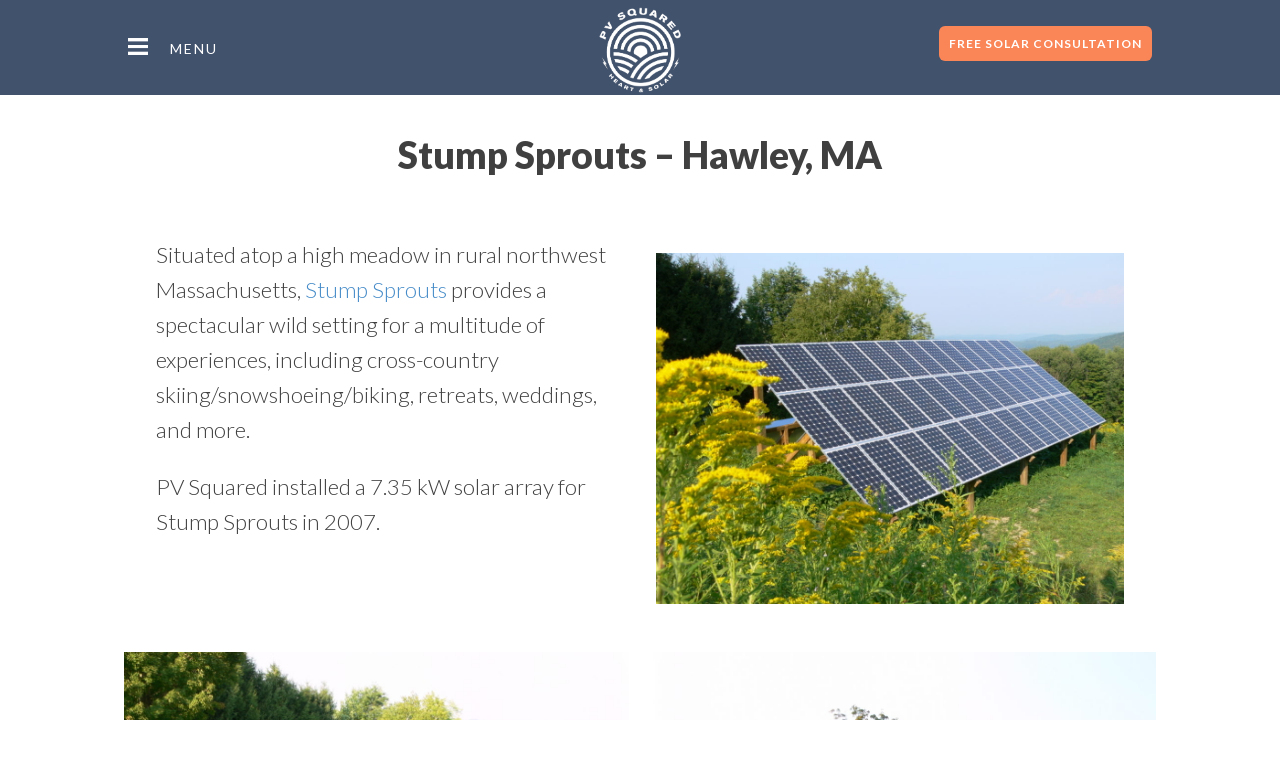

--- FILE ---
content_type: text/html; charset=UTF-8
request_url: https://pvsquared.coop/stump-sprouts/
body_size: 22172
content:
<!doctype html>
<html lang="en-US">
<head>
	<meta charset="UTF-8">
	<meta name="viewport" content="width=device-width, initial-scale=1">
	<link rel="profile" href="https://gmpg.org/xfn/11">
	<script>!function(e,c){e[c]=e[c]+(e[c]&&" ")+"quform-js"}(document.documentElement,"className");</script><title>Stump Sprouts &#8211; PV Squared</title>
<meta name='robots' content='max-image-preview:large' />
<link rel='dns-prefetch' href='//maps.googleapis.com' />
<link rel='dns-prefetch' href='//secure.gravatar.com' />
<link rel='dns-prefetch' href='//stats.wp.com' />
<link rel='dns-prefetch' href='//fonts.googleapis.com' />
<link rel='dns-prefetch' href='//v0.wordpress.com' />
<link rel="alternate" type="application/rss+xml" title="PV Squared &raquo; Feed" href="https://pvsquared.coop/feed/" />
<link rel="alternate" title="oEmbed (JSON)" type="application/json+oembed" href="https://pvsquared.coop/wp-json/oembed/1.0/embed?url=https%3A%2F%2Fpvsquared.coop%2Fstump-sprouts%2F" />
<link rel="alternate" title="oEmbed (XML)" type="text/xml+oembed" href="https://pvsquared.coop/wp-json/oembed/1.0/embed?url=https%3A%2F%2Fpvsquared.coop%2Fstump-sprouts%2F&#038;format=xml" />
<style id='wp-img-auto-sizes-contain-inline-css' type='text/css'>
img:is([sizes=auto i],[sizes^="auto," i]){contain-intrinsic-size:3000px 1500px}
/*# sourceURL=wp-img-auto-sizes-contain-inline-css */
</style>
<style id='wp-emoji-styles-inline-css' type='text/css'>

	img.wp-smiley, img.emoji {
		display: inline !important;
		border: none !important;
		box-shadow: none !important;
		height: 1em !important;
		width: 1em !important;
		margin: 0 0.07em !important;
		vertical-align: -0.1em !important;
		background: none !important;
		padding: 0 !important;
	}
/*# sourceURL=wp-emoji-styles-inline-css */
</style>
<link rel='stylesheet' id='wp-block-library-css' href='https://pvsquared.coop/wp-includes/css/dist/block-library/style.min.css?ver=6.9' type='text/css' media='all' />
<style id='wp-block-gallery-inline-css' type='text/css'>
.blocks-gallery-grid:not(.has-nested-images),.wp-block-gallery:not(.has-nested-images){display:flex;flex-wrap:wrap;list-style-type:none;margin:0;padding:0}.blocks-gallery-grid:not(.has-nested-images) .blocks-gallery-image,.blocks-gallery-grid:not(.has-nested-images) .blocks-gallery-item,.wp-block-gallery:not(.has-nested-images) .blocks-gallery-image,.wp-block-gallery:not(.has-nested-images) .blocks-gallery-item{display:flex;flex-direction:column;flex-grow:1;justify-content:center;margin:0 1em 1em 0;position:relative;width:calc(50% - 1em)}.blocks-gallery-grid:not(.has-nested-images) .blocks-gallery-image:nth-of-type(2n),.blocks-gallery-grid:not(.has-nested-images) .blocks-gallery-item:nth-of-type(2n),.wp-block-gallery:not(.has-nested-images) .blocks-gallery-image:nth-of-type(2n),.wp-block-gallery:not(.has-nested-images) .blocks-gallery-item:nth-of-type(2n){margin-right:0}.blocks-gallery-grid:not(.has-nested-images) .blocks-gallery-image figure,.blocks-gallery-grid:not(.has-nested-images) .blocks-gallery-item figure,.wp-block-gallery:not(.has-nested-images) .blocks-gallery-image figure,.wp-block-gallery:not(.has-nested-images) .blocks-gallery-item figure{align-items:flex-end;display:flex;height:100%;justify-content:flex-start;margin:0}.blocks-gallery-grid:not(.has-nested-images) .blocks-gallery-image img,.blocks-gallery-grid:not(.has-nested-images) .blocks-gallery-item img,.wp-block-gallery:not(.has-nested-images) .blocks-gallery-image img,.wp-block-gallery:not(.has-nested-images) .blocks-gallery-item img{display:block;height:auto;max-width:100%;width:auto}.blocks-gallery-grid:not(.has-nested-images) .blocks-gallery-image figcaption,.blocks-gallery-grid:not(.has-nested-images) .blocks-gallery-item figcaption,.wp-block-gallery:not(.has-nested-images) .blocks-gallery-image figcaption,.wp-block-gallery:not(.has-nested-images) .blocks-gallery-item figcaption{background:linear-gradient(0deg,#000000b3,#0000004d 70%,#0000);bottom:0;box-sizing:border-box;color:#fff;font-size:.8em;margin:0;max-height:100%;overflow:auto;padding:3em .77em .7em;position:absolute;text-align:center;width:100%;z-index:2}.blocks-gallery-grid:not(.has-nested-images) .blocks-gallery-image figcaption img,.blocks-gallery-grid:not(.has-nested-images) .blocks-gallery-item figcaption img,.wp-block-gallery:not(.has-nested-images) .blocks-gallery-image figcaption img,.wp-block-gallery:not(.has-nested-images) .blocks-gallery-item figcaption img{display:inline}.blocks-gallery-grid:not(.has-nested-images) figcaption,.wp-block-gallery:not(.has-nested-images) figcaption{flex-grow:1}.blocks-gallery-grid:not(.has-nested-images).is-cropped .blocks-gallery-image a,.blocks-gallery-grid:not(.has-nested-images).is-cropped .blocks-gallery-image img,.blocks-gallery-grid:not(.has-nested-images).is-cropped .blocks-gallery-item a,.blocks-gallery-grid:not(.has-nested-images).is-cropped .blocks-gallery-item img,.wp-block-gallery:not(.has-nested-images).is-cropped .blocks-gallery-image a,.wp-block-gallery:not(.has-nested-images).is-cropped .blocks-gallery-image img,.wp-block-gallery:not(.has-nested-images).is-cropped .blocks-gallery-item a,.wp-block-gallery:not(.has-nested-images).is-cropped .blocks-gallery-item img{flex:1;height:100%;object-fit:cover;width:100%}.blocks-gallery-grid:not(.has-nested-images).columns-1 .blocks-gallery-image,.blocks-gallery-grid:not(.has-nested-images).columns-1 .blocks-gallery-item,.wp-block-gallery:not(.has-nested-images).columns-1 .blocks-gallery-image,.wp-block-gallery:not(.has-nested-images).columns-1 .blocks-gallery-item{margin-right:0;width:100%}@media (min-width:600px){.blocks-gallery-grid:not(.has-nested-images).columns-3 .blocks-gallery-image,.blocks-gallery-grid:not(.has-nested-images).columns-3 .blocks-gallery-item,.wp-block-gallery:not(.has-nested-images).columns-3 .blocks-gallery-image,.wp-block-gallery:not(.has-nested-images).columns-3 .blocks-gallery-item{margin-right:1em;width:calc(33.33333% - .66667em)}.blocks-gallery-grid:not(.has-nested-images).columns-4 .blocks-gallery-image,.blocks-gallery-grid:not(.has-nested-images).columns-4 .blocks-gallery-item,.wp-block-gallery:not(.has-nested-images).columns-4 .blocks-gallery-image,.wp-block-gallery:not(.has-nested-images).columns-4 .blocks-gallery-item{margin-right:1em;width:calc(25% - .75em)}.blocks-gallery-grid:not(.has-nested-images).columns-5 .blocks-gallery-image,.blocks-gallery-grid:not(.has-nested-images).columns-5 .blocks-gallery-item,.wp-block-gallery:not(.has-nested-images).columns-5 .blocks-gallery-image,.wp-block-gallery:not(.has-nested-images).columns-5 .blocks-gallery-item{margin-right:1em;width:calc(20% - .8em)}.blocks-gallery-grid:not(.has-nested-images).columns-6 .blocks-gallery-image,.blocks-gallery-grid:not(.has-nested-images).columns-6 .blocks-gallery-item,.wp-block-gallery:not(.has-nested-images).columns-6 .blocks-gallery-image,.wp-block-gallery:not(.has-nested-images).columns-6 .blocks-gallery-item{margin-right:1em;width:calc(16.66667% - .83333em)}.blocks-gallery-grid:not(.has-nested-images).columns-7 .blocks-gallery-image,.blocks-gallery-grid:not(.has-nested-images).columns-7 .blocks-gallery-item,.wp-block-gallery:not(.has-nested-images).columns-7 .blocks-gallery-image,.wp-block-gallery:not(.has-nested-images).columns-7 .blocks-gallery-item{margin-right:1em;width:calc(14.28571% - .85714em)}.blocks-gallery-grid:not(.has-nested-images).columns-8 .blocks-gallery-image,.blocks-gallery-grid:not(.has-nested-images).columns-8 .blocks-gallery-item,.wp-block-gallery:not(.has-nested-images).columns-8 .blocks-gallery-image,.wp-block-gallery:not(.has-nested-images).columns-8 .blocks-gallery-item{margin-right:1em;width:calc(12.5% - .875em)}.blocks-gallery-grid:not(.has-nested-images).columns-1 .blocks-gallery-image:nth-of-type(1n),.blocks-gallery-grid:not(.has-nested-images).columns-1 .blocks-gallery-item:nth-of-type(1n),.blocks-gallery-grid:not(.has-nested-images).columns-2 .blocks-gallery-image:nth-of-type(2n),.blocks-gallery-grid:not(.has-nested-images).columns-2 .blocks-gallery-item:nth-of-type(2n),.blocks-gallery-grid:not(.has-nested-images).columns-3 .blocks-gallery-image:nth-of-type(3n),.blocks-gallery-grid:not(.has-nested-images).columns-3 .blocks-gallery-item:nth-of-type(3n),.blocks-gallery-grid:not(.has-nested-images).columns-4 .blocks-gallery-image:nth-of-type(4n),.blocks-gallery-grid:not(.has-nested-images).columns-4 .blocks-gallery-item:nth-of-type(4n),.blocks-gallery-grid:not(.has-nested-images).columns-5 .blocks-gallery-image:nth-of-type(5n),.blocks-gallery-grid:not(.has-nested-images).columns-5 .blocks-gallery-item:nth-of-type(5n),.blocks-gallery-grid:not(.has-nested-images).columns-6 .blocks-gallery-image:nth-of-type(6n),.blocks-gallery-grid:not(.has-nested-images).columns-6 .blocks-gallery-item:nth-of-type(6n),.blocks-gallery-grid:not(.has-nested-images).columns-7 .blocks-gallery-image:nth-of-type(7n),.blocks-gallery-grid:not(.has-nested-images).columns-7 .blocks-gallery-item:nth-of-type(7n),.blocks-gallery-grid:not(.has-nested-images).columns-8 .blocks-gallery-image:nth-of-type(8n),.blocks-gallery-grid:not(.has-nested-images).columns-8 .blocks-gallery-item:nth-of-type(8n),.wp-block-gallery:not(.has-nested-images).columns-1 .blocks-gallery-image:nth-of-type(1n),.wp-block-gallery:not(.has-nested-images).columns-1 .blocks-gallery-item:nth-of-type(1n),.wp-block-gallery:not(.has-nested-images).columns-2 .blocks-gallery-image:nth-of-type(2n),.wp-block-gallery:not(.has-nested-images).columns-2 .blocks-gallery-item:nth-of-type(2n),.wp-block-gallery:not(.has-nested-images).columns-3 .blocks-gallery-image:nth-of-type(3n),.wp-block-gallery:not(.has-nested-images).columns-3 .blocks-gallery-item:nth-of-type(3n),.wp-block-gallery:not(.has-nested-images).columns-4 .blocks-gallery-image:nth-of-type(4n),.wp-block-gallery:not(.has-nested-images).columns-4 .blocks-gallery-item:nth-of-type(4n),.wp-block-gallery:not(.has-nested-images).columns-5 .blocks-gallery-image:nth-of-type(5n),.wp-block-gallery:not(.has-nested-images).columns-5 .blocks-gallery-item:nth-of-type(5n),.wp-block-gallery:not(.has-nested-images).columns-6 .blocks-gallery-image:nth-of-type(6n),.wp-block-gallery:not(.has-nested-images).columns-6 .blocks-gallery-item:nth-of-type(6n),.wp-block-gallery:not(.has-nested-images).columns-7 .blocks-gallery-image:nth-of-type(7n),.wp-block-gallery:not(.has-nested-images).columns-7 .blocks-gallery-item:nth-of-type(7n),.wp-block-gallery:not(.has-nested-images).columns-8 .blocks-gallery-image:nth-of-type(8n),.wp-block-gallery:not(.has-nested-images).columns-8 .blocks-gallery-item:nth-of-type(8n){margin-right:0}}.blocks-gallery-grid:not(.has-nested-images) .blocks-gallery-image:last-child,.blocks-gallery-grid:not(.has-nested-images) .blocks-gallery-item:last-child,.wp-block-gallery:not(.has-nested-images) .blocks-gallery-image:last-child,.wp-block-gallery:not(.has-nested-images) .blocks-gallery-item:last-child{margin-right:0}.blocks-gallery-grid:not(.has-nested-images).alignleft,.blocks-gallery-grid:not(.has-nested-images).alignright,.wp-block-gallery:not(.has-nested-images).alignleft,.wp-block-gallery:not(.has-nested-images).alignright{max-width:420px;width:100%}.blocks-gallery-grid:not(.has-nested-images).aligncenter .blocks-gallery-item figure,.wp-block-gallery:not(.has-nested-images).aligncenter .blocks-gallery-item figure{justify-content:center}.wp-block-gallery:not(.is-cropped) .blocks-gallery-item{align-self:flex-start}figure.wp-block-gallery.has-nested-images{align-items:normal}.wp-block-gallery.has-nested-images figure.wp-block-image:not(#individual-image){margin:0;width:calc(50% - var(--wp--style--unstable-gallery-gap, 16px)/2)}.wp-block-gallery.has-nested-images figure.wp-block-image{box-sizing:border-box;display:flex;flex-direction:column;flex-grow:1;justify-content:center;max-width:100%;position:relative}.wp-block-gallery.has-nested-images figure.wp-block-image>a,.wp-block-gallery.has-nested-images figure.wp-block-image>div{flex-direction:column;flex-grow:1;margin:0}.wp-block-gallery.has-nested-images figure.wp-block-image img{display:block;height:auto;max-width:100%!important;width:auto}.wp-block-gallery.has-nested-images figure.wp-block-image figcaption,.wp-block-gallery.has-nested-images figure.wp-block-image:has(figcaption):before{bottom:0;left:0;max-height:100%;position:absolute;right:0}.wp-block-gallery.has-nested-images figure.wp-block-image:has(figcaption):before{backdrop-filter:blur(3px);content:"";height:100%;-webkit-mask-image:linear-gradient(0deg,#000 20%,#0000);mask-image:linear-gradient(0deg,#000 20%,#0000);max-height:40%;pointer-events:none}.wp-block-gallery.has-nested-images figure.wp-block-image figcaption{box-sizing:border-box;color:#fff;font-size:13px;margin:0;overflow:auto;padding:1em;text-align:center;text-shadow:0 0 1.5px #000}.wp-block-gallery.has-nested-images figure.wp-block-image figcaption::-webkit-scrollbar{height:12px;width:12px}.wp-block-gallery.has-nested-images figure.wp-block-image figcaption::-webkit-scrollbar-track{background-color:initial}.wp-block-gallery.has-nested-images figure.wp-block-image figcaption::-webkit-scrollbar-thumb{background-clip:padding-box;background-color:initial;border:3px solid #0000;border-radius:8px}.wp-block-gallery.has-nested-images figure.wp-block-image figcaption:focus-within::-webkit-scrollbar-thumb,.wp-block-gallery.has-nested-images figure.wp-block-image figcaption:focus::-webkit-scrollbar-thumb,.wp-block-gallery.has-nested-images figure.wp-block-image figcaption:hover::-webkit-scrollbar-thumb{background-color:#fffc}.wp-block-gallery.has-nested-images figure.wp-block-image figcaption{scrollbar-color:#0000 #0000;scrollbar-gutter:stable both-edges;scrollbar-width:thin}.wp-block-gallery.has-nested-images figure.wp-block-image figcaption:focus,.wp-block-gallery.has-nested-images figure.wp-block-image figcaption:focus-within,.wp-block-gallery.has-nested-images figure.wp-block-image figcaption:hover{scrollbar-color:#fffc #0000}.wp-block-gallery.has-nested-images figure.wp-block-image figcaption{will-change:transform}@media (hover:none){.wp-block-gallery.has-nested-images figure.wp-block-image figcaption{scrollbar-color:#fffc #0000}}.wp-block-gallery.has-nested-images figure.wp-block-image figcaption{background:linear-gradient(0deg,#0006,#0000)}.wp-block-gallery.has-nested-images figure.wp-block-image figcaption img{display:inline}.wp-block-gallery.has-nested-images figure.wp-block-image figcaption a{color:inherit}.wp-block-gallery.has-nested-images figure.wp-block-image.has-custom-border img{box-sizing:border-box}.wp-block-gallery.has-nested-images figure.wp-block-image.has-custom-border>a,.wp-block-gallery.has-nested-images figure.wp-block-image.has-custom-border>div,.wp-block-gallery.has-nested-images figure.wp-block-image.is-style-rounded>a,.wp-block-gallery.has-nested-images figure.wp-block-image.is-style-rounded>div{flex:1 1 auto}.wp-block-gallery.has-nested-images figure.wp-block-image.has-custom-border figcaption,.wp-block-gallery.has-nested-images figure.wp-block-image.is-style-rounded figcaption{background:none;color:inherit;flex:initial;margin:0;padding:10px 10px 9px;position:relative;text-shadow:none}.wp-block-gallery.has-nested-images figure.wp-block-image.has-custom-border:before,.wp-block-gallery.has-nested-images figure.wp-block-image.is-style-rounded:before{content:none}.wp-block-gallery.has-nested-images figcaption{flex-basis:100%;flex-grow:1;text-align:center}.wp-block-gallery.has-nested-images:not(.is-cropped) figure.wp-block-image:not(#individual-image){margin-bottom:auto;margin-top:0}.wp-block-gallery.has-nested-images.is-cropped figure.wp-block-image:not(#individual-image){align-self:inherit}.wp-block-gallery.has-nested-images.is-cropped figure.wp-block-image:not(#individual-image)>a,.wp-block-gallery.has-nested-images.is-cropped figure.wp-block-image:not(#individual-image)>div:not(.components-drop-zone){display:flex}.wp-block-gallery.has-nested-images.is-cropped figure.wp-block-image:not(#individual-image) a,.wp-block-gallery.has-nested-images.is-cropped figure.wp-block-image:not(#individual-image) img{flex:1 0 0%;height:100%;object-fit:cover;width:100%}.wp-block-gallery.has-nested-images.columns-1 figure.wp-block-image:not(#individual-image){width:100%}@media (min-width:600px){.wp-block-gallery.has-nested-images.columns-3 figure.wp-block-image:not(#individual-image){width:calc(33.33333% - var(--wp--style--unstable-gallery-gap, 16px)*.66667)}.wp-block-gallery.has-nested-images.columns-4 figure.wp-block-image:not(#individual-image){width:calc(25% - var(--wp--style--unstable-gallery-gap, 16px)*.75)}.wp-block-gallery.has-nested-images.columns-5 figure.wp-block-image:not(#individual-image){width:calc(20% - var(--wp--style--unstable-gallery-gap, 16px)*.8)}.wp-block-gallery.has-nested-images.columns-6 figure.wp-block-image:not(#individual-image){width:calc(16.66667% - var(--wp--style--unstable-gallery-gap, 16px)*.83333)}.wp-block-gallery.has-nested-images.columns-7 figure.wp-block-image:not(#individual-image){width:calc(14.28571% - var(--wp--style--unstable-gallery-gap, 16px)*.85714)}.wp-block-gallery.has-nested-images.columns-8 figure.wp-block-image:not(#individual-image){width:calc(12.5% - var(--wp--style--unstable-gallery-gap, 16px)*.875)}.wp-block-gallery.has-nested-images.columns-default figure.wp-block-image:not(#individual-image){width:calc(33.33% - var(--wp--style--unstable-gallery-gap, 16px)*.66667)}.wp-block-gallery.has-nested-images.columns-default figure.wp-block-image:not(#individual-image):first-child:nth-last-child(2),.wp-block-gallery.has-nested-images.columns-default figure.wp-block-image:not(#individual-image):first-child:nth-last-child(2)~figure.wp-block-image:not(#individual-image){width:calc(50% - var(--wp--style--unstable-gallery-gap, 16px)*.5)}.wp-block-gallery.has-nested-images.columns-default figure.wp-block-image:not(#individual-image):first-child:last-child{width:100%}}.wp-block-gallery.has-nested-images.alignleft,.wp-block-gallery.has-nested-images.alignright{max-width:420px;width:100%}.wp-block-gallery.has-nested-images.aligncenter{justify-content:center}
/*# sourceURL=https://pvsquared.coop/wp-includes/blocks/gallery/style.min.css */
</style>
<style id='wp-block-image-inline-css' type='text/css'>
.wp-block-image>a,.wp-block-image>figure>a{display:inline-block}.wp-block-image img{box-sizing:border-box;height:auto;max-width:100%;vertical-align:bottom}@media not (prefers-reduced-motion){.wp-block-image img.hide{visibility:hidden}.wp-block-image img.show{animation:show-content-image .4s}}.wp-block-image[style*=border-radius] img,.wp-block-image[style*=border-radius]>a{border-radius:inherit}.wp-block-image.has-custom-border img{box-sizing:border-box}.wp-block-image.aligncenter{text-align:center}.wp-block-image.alignfull>a,.wp-block-image.alignwide>a{width:100%}.wp-block-image.alignfull img,.wp-block-image.alignwide img{height:auto;width:100%}.wp-block-image .aligncenter,.wp-block-image .alignleft,.wp-block-image .alignright,.wp-block-image.aligncenter,.wp-block-image.alignleft,.wp-block-image.alignright{display:table}.wp-block-image .aligncenter>figcaption,.wp-block-image .alignleft>figcaption,.wp-block-image .alignright>figcaption,.wp-block-image.aligncenter>figcaption,.wp-block-image.alignleft>figcaption,.wp-block-image.alignright>figcaption{caption-side:bottom;display:table-caption}.wp-block-image .alignleft{float:left;margin:.5em 1em .5em 0}.wp-block-image .alignright{float:right;margin:.5em 0 .5em 1em}.wp-block-image .aligncenter{margin-left:auto;margin-right:auto}.wp-block-image :where(figcaption){margin-bottom:1em;margin-top:.5em}.wp-block-image.is-style-circle-mask img{border-radius:9999px}@supports ((-webkit-mask-image:none) or (mask-image:none)) or (-webkit-mask-image:none){.wp-block-image.is-style-circle-mask img{border-radius:0;-webkit-mask-image:url('data:image/svg+xml;utf8,<svg viewBox="0 0 100 100" xmlns="http://www.w3.org/2000/svg"><circle cx="50" cy="50" r="50"/></svg>');mask-image:url('data:image/svg+xml;utf8,<svg viewBox="0 0 100 100" xmlns="http://www.w3.org/2000/svg"><circle cx="50" cy="50" r="50"/></svg>');mask-mode:alpha;-webkit-mask-position:center;mask-position:center;-webkit-mask-repeat:no-repeat;mask-repeat:no-repeat;-webkit-mask-size:contain;mask-size:contain}}:root :where(.wp-block-image.is-style-rounded img,.wp-block-image .is-style-rounded img){border-radius:9999px}.wp-block-image figure{margin:0}.wp-lightbox-container{display:flex;flex-direction:column;position:relative}.wp-lightbox-container img{cursor:zoom-in}.wp-lightbox-container img:hover+button{opacity:1}.wp-lightbox-container button{align-items:center;backdrop-filter:blur(16px) saturate(180%);background-color:#5a5a5a40;border:none;border-radius:4px;cursor:zoom-in;display:flex;height:20px;justify-content:center;opacity:0;padding:0;position:absolute;right:16px;text-align:center;top:16px;width:20px;z-index:100}@media not (prefers-reduced-motion){.wp-lightbox-container button{transition:opacity .2s ease}}.wp-lightbox-container button:focus-visible{outline:3px auto #5a5a5a40;outline:3px auto -webkit-focus-ring-color;outline-offset:3px}.wp-lightbox-container button:hover{cursor:pointer;opacity:1}.wp-lightbox-container button:focus{opacity:1}.wp-lightbox-container button:focus,.wp-lightbox-container button:hover,.wp-lightbox-container button:not(:hover):not(:active):not(.has-background){background-color:#5a5a5a40;border:none}.wp-lightbox-overlay{box-sizing:border-box;cursor:zoom-out;height:100vh;left:0;overflow:hidden;position:fixed;top:0;visibility:hidden;width:100%;z-index:100000}.wp-lightbox-overlay .close-button{align-items:center;cursor:pointer;display:flex;justify-content:center;min-height:40px;min-width:40px;padding:0;position:absolute;right:calc(env(safe-area-inset-right) + 16px);top:calc(env(safe-area-inset-top) + 16px);z-index:5000000}.wp-lightbox-overlay .close-button:focus,.wp-lightbox-overlay .close-button:hover,.wp-lightbox-overlay .close-button:not(:hover):not(:active):not(.has-background){background:none;border:none}.wp-lightbox-overlay .lightbox-image-container{height:var(--wp--lightbox-container-height);left:50%;overflow:hidden;position:absolute;top:50%;transform:translate(-50%,-50%);transform-origin:top left;width:var(--wp--lightbox-container-width);z-index:9999999999}.wp-lightbox-overlay .wp-block-image{align-items:center;box-sizing:border-box;display:flex;height:100%;justify-content:center;margin:0;position:relative;transform-origin:0 0;width:100%;z-index:3000000}.wp-lightbox-overlay .wp-block-image img{height:var(--wp--lightbox-image-height);min-height:var(--wp--lightbox-image-height);min-width:var(--wp--lightbox-image-width);width:var(--wp--lightbox-image-width)}.wp-lightbox-overlay .wp-block-image figcaption{display:none}.wp-lightbox-overlay button{background:none;border:none}.wp-lightbox-overlay .scrim{background-color:#fff;height:100%;opacity:.9;position:absolute;width:100%;z-index:2000000}.wp-lightbox-overlay.active{visibility:visible}@media not (prefers-reduced-motion){.wp-lightbox-overlay.active{animation:turn-on-visibility .25s both}.wp-lightbox-overlay.active img{animation:turn-on-visibility .35s both}.wp-lightbox-overlay.show-closing-animation:not(.active){animation:turn-off-visibility .35s both}.wp-lightbox-overlay.show-closing-animation:not(.active) img{animation:turn-off-visibility .25s both}.wp-lightbox-overlay.zoom.active{animation:none;opacity:1;visibility:visible}.wp-lightbox-overlay.zoom.active .lightbox-image-container{animation:lightbox-zoom-in .4s}.wp-lightbox-overlay.zoom.active .lightbox-image-container img{animation:none}.wp-lightbox-overlay.zoom.active .scrim{animation:turn-on-visibility .4s forwards}.wp-lightbox-overlay.zoom.show-closing-animation:not(.active){animation:none}.wp-lightbox-overlay.zoom.show-closing-animation:not(.active) .lightbox-image-container{animation:lightbox-zoom-out .4s}.wp-lightbox-overlay.zoom.show-closing-animation:not(.active) .lightbox-image-container img{animation:none}.wp-lightbox-overlay.zoom.show-closing-animation:not(.active) .scrim{animation:turn-off-visibility .4s forwards}}@keyframes show-content-image{0%{visibility:hidden}99%{visibility:hidden}to{visibility:visible}}@keyframes turn-on-visibility{0%{opacity:0}to{opacity:1}}@keyframes turn-off-visibility{0%{opacity:1;visibility:visible}99%{opacity:0;visibility:visible}to{opacity:0;visibility:hidden}}@keyframes lightbox-zoom-in{0%{transform:translate(calc((-100vw + var(--wp--lightbox-scrollbar-width))/2 + var(--wp--lightbox-initial-left-position)),calc(-50vh + var(--wp--lightbox-initial-top-position))) scale(var(--wp--lightbox-scale))}to{transform:translate(-50%,-50%) scale(1)}}@keyframes lightbox-zoom-out{0%{transform:translate(-50%,-50%) scale(1);visibility:visible}99%{visibility:visible}to{transform:translate(calc((-100vw + var(--wp--lightbox-scrollbar-width))/2 + var(--wp--lightbox-initial-left-position)),calc(-50vh + var(--wp--lightbox-initial-top-position))) scale(var(--wp--lightbox-scale));visibility:hidden}}
/*# sourceURL=https://pvsquared.coop/wp-includes/blocks/image/style.min.css */
</style>
<style id='wp-block-columns-inline-css' type='text/css'>
.wp-block-columns{box-sizing:border-box;display:flex;flex-wrap:wrap!important}@media (min-width:782px){.wp-block-columns{flex-wrap:nowrap!important}}.wp-block-columns{align-items:normal!important}.wp-block-columns.are-vertically-aligned-top{align-items:flex-start}.wp-block-columns.are-vertically-aligned-center{align-items:center}.wp-block-columns.are-vertically-aligned-bottom{align-items:flex-end}@media (max-width:781px){.wp-block-columns:not(.is-not-stacked-on-mobile)>.wp-block-column{flex-basis:100%!important}}@media (min-width:782px){.wp-block-columns:not(.is-not-stacked-on-mobile)>.wp-block-column{flex-basis:0;flex-grow:1}.wp-block-columns:not(.is-not-stacked-on-mobile)>.wp-block-column[style*=flex-basis]{flex-grow:0}}.wp-block-columns.is-not-stacked-on-mobile{flex-wrap:nowrap!important}.wp-block-columns.is-not-stacked-on-mobile>.wp-block-column{flex-basis:0;flex-grow:1}.wp-block-columns.is-not-stacked-on-mobile>.wp-block-column[style*=flex-basis]{flex-grow:0}:where(.wp-block-columns){margin-bottom:1.75em}:where(.wp-block-columns.has-background){padding:1.25em 2.375em}.wp-block-column{flex-grow:1;min-width:0;overflow-wrap:break-word;word-break:break-word}.wp-block-column.is-vertically-aligned-top{align-self:flex-start}.wp-block-column.is-vertically-aligned-center{align-self:center}.wp-block-column.is-vertically-aligned-bottom{align-self:flex-end}.wp-block-column.is-vertically-aligned-stretch{align-self:stretch}.wp-block-column.is-vertically-aligned-bottom,.wp-block-column.is-vertically-aligned-center,.wp-block-column.is-vertically-aligned-top{width:100%}
/*# sourceURL=https://pvsquared.coop/wp-includes/blocks/columns/style.min.css */
</style>
<style id='wp-block-paragraph-inline-css' type='text/css'>
.is-small-text{font-size:.875em}.is-regular-text{font-size:1em}.is-large-text{font-size:2.25em}.is-larger-text{font-size:3em}.has-drop-cap:not(:focus):first-letter{float:left;font-size:8.4em;font-style:normal;font-weight:100;line-height:.68;margin:.05em .1em 0 0;text-transform:uppercase}body.rtl .has-drop-cap:not(:focus):first-letter{float:none;margin-left:.1em}p.has-drop-cap.has-background{overflow:hidden}:root :where(p.has-background){padding:1.25em 2.375em}:where(p.has-text-color:not(.has-link-color)) a{color:inherit}p.has-text-align-left[style*="writing-mode:vertical-lr"],p.has-text-align-right[style*="writing-mode:vertical-rl"]{rotate:180deg}
/*# sourceURL=https://pvsquared.coop/wp-includes/blocks/paragraph/style.min.css */
</style>
<style id='wp-block-spacer-inline-css' type='text/css'>
.wp-block-spacer{clear:both}
/*# sourceURL=https://pvsquared.coop/wp-includes/blocks/spacer/style.min.css */
</style>
<style id='global-styles-inline-css' type='text/css'>
:root{--wp--preset--aspect-ratio--square: 1;--wp--preset--aspect-ratio--4-3: 4/3;--wp--preset--aspect-ratio--3-4: 3/4;--wp--preset--aspect-ratio--3-2: 3/2;--wp--preset--aspect-ratio--2-3: 2/3;--wp--preset--aspect-ratio--16-9: 16/9;--wp--preset--aspect-ratio--9-16: 9/16;--wp--preset--color--black: #000000;--wp--preset--color--cyan-bluish-gray: #abb8c3;--wp--preset--color--white: #ffffff;--wp--preset--color--pale-pink: #f78da7;--wp--preset--color--vivid-red: #cf2e2e;--wp--preset--color--luminous-vivid-orange: #ff6900;--wp--preset--color--luminous-vivid-amber: #fcb900;--wp--preset--color--light-green-cyan: #7bdcb5;--wp--preset--color--vivid-green-cyan: #00d084;--wp--preset--color--pale-cyan-blue: #8ed1fc;--wp--preset--color--vivid-cyan-blue: #0693e3;--wp--preset--color--vivid-purple: #9b51e0;--wp--preset--gradient--vivid-cyan-blue-to-vivid-purple: linear-gradient(135deg,rgb(6,147,227) 0%,rgb(155,81,224) 100%);--wp--preset--gradient--light-green-cyan-to-vivid-green-cyan: linear-gradient(135deg,rgb(122,220,180) 0%,rgb(0,208,130) 100%);--wp--preset--gradient--luminous-vivid-amber-to-luminous-vivid-orange: linear-gradient(135deg,rgb(252,185,0) 0%,rgb(255,105,0) 100%);--wp--preset--gradient--luminous-vivid-orange-to-vivid-red: linear-gradient(135deg,rgb(255,105,0) 0%,rgb(207,46,46) 100%);--wp--preset--gradient--very-light-gray-to-cyan-bluish-gray: linear-gradient(135deg,rgb(238,238,238) 0%,rgb(169,184,195) 100%);--wp--preset--gradient--cool-to-warm-spectrum: linear-gradient(135deg,rgb(74,234,220) 0%,rgb(151,120,209) 20%,rgb(207,42,186) 40%,rgb(238,44,130) 60%,rgb(251,105,98) 80%,rgb(254,248,76) 100%);--wp--preset--gradient--blush-light-purple: linear-gradient(135deg,rgb(255,206,236) 0%,rgb(152,150,240) 100%);--wp--preset--gradient--blush-bordeaux: linear-gradient(135deg,rgb(254,205,165) 0%,rgb(254,45,45) 50%,rgb(107,0,62) 100%);--wp--preset--gradient--luminous-dusk: linear-gradient(135deg,rgb(255,203,112) 0%,rgb(199,81,192) 50%,rgb(65,88,208) 100%);--wp--preset--gradient--pale-ocean: linear-gradient(135deg,rgb(255,245,203) 0%,rgb(182,227,212) 50%,rgb(51,167,181) 100%);--wp--preset--gradient--electric-grass: linear-gradient(135deg,rgb(202,248,128) 0%,rgb(113,206,126) 100%);--wp--preset--gradient--midnight: linear-gradient(135deg,rgb(2,3,129) 0%,rgb(40,116,252) 100%);--wp--preset--font-size--small: 13px;--wp--preset--font-size--medium: 20px;--wp--preset--font-size--large: 36px;--wp--preset--font-size--x-large: 42px;--wp--preset--spacing--20: 0.44rem;--wp--preset--spacing--30: 0.67rem;--wp--preset--spacing--40: 1rem;--wp--preset--spacing--50: 1.5rem;--wp--preset--spacing--60: 2.25rem;--wp--preset--spacing--70: 3.38rem;--wp--preset--spacing--80: 5.06rem;--wp--preset--shadow--natural: 6px 6px 9px rgba(0, 0, 0, 0.2);--wp--preset--shadow--deep: 12px 12px 50px rgba(0, 0, 0, 0.4);--wp--preset--shadow--sharp: 6px 6px 0px rgba(0, 0, 0, 0.2);--wp--preset--shadow--outlined: 6px 6px 0px -3px rgb(255, 255, 255), 6px 6px rgb(0, 0, 0);--wp--preset--shadow--crisp: 6px 6px 0px rgb(0, 0, 0);}:where(.is-layout-flex){gap: 0.5em;}:where(.is-layout-grid){gap: 0.5em;}body .is-layout-flex{display: flex;}.is-layout-flex{flex-wrap: wrap;align-items: center;}.is-layout-flex > :is(*, div){margin: 0;}body .is-layout-grid{display: grid;}.is-layout-grid > :is(*, div){margin: 0;}:where(.wp-block-columns.is-layout-flex){gap: 2em;}:where(.wp-block-columns.is-layout-grid){gap: 2em;}:where(.wp-block-post-template.is-layout-flex){gap: 1.25em;}:where(.wp-block-post-template.is-layout-grid){gap: 1.25em;}.has-black-color{color: var(--wp--preset--color--black) !important;}.has-cyan-bluish-gray-color{color: var(--wp--preset--color--cyan-bluish-gray) !important;}.has-white-color{color: var(--wp--preset--color--white) !important;}.has-pale-pink-color{color: var(--wp--preset--color--pale-pink) !important;}.has-vivid-red-color{color: var(--wp--preset--color--vivid-red) !important;}.has-luminous-vivid-orange-color{color: var(--wp--preset--color--luminous-vivid-orange) !important;}.has-luminous-vivid-amber-color{color: var(--wp--preset--color--luminous-vivid-amber) !important;}.has-light-green-cyan-color{color: var(--wp--preset--color--light-green-cyan) !important;}.has-vivid-green-cyan-color{color: var(--wp--preset--color--vivid-green-cyan) !important;}.has-pale-cyan-blue-color{color: var(--wp--preset--color--pale-cyan-blue) !important;}.has-vivid-cyan-blue-color{color: var(--wp--preset--color--vivid-cyan-blue) !important;}.has-vivid-purple-color{color: var(--wp--preset--color--vivid-purple) !important;}.has-black-background-color{background-color: var(--wp--preset--color--black) !important;}.has-cyan-bluish-gray-background-color{background-color: var(--wp--preset--color--cyan-bluish-gray) !important;}.has-white-background-color{background-color: var(--wp--preset--color--white) !important;}.has-pale-pink-background-color{background-color: var(--wp--preset--color--pale-pink) !important;}.has-vivid-red-background-color{background-color: var(--wp--preset--color--vivid-red) !important;}.has-luminous-vivid-orange-background-color{background-color: var(--wp--preset--color--luminous-vivid-orange) !important;}.has-luminous-vivid-amber-background-color{background-color: var(--wp--preset--color--luminous-vivid-amber) !important;}.has-light-green-cyan-background-color{background-color: var(--wp--preset--color--light-green-cyan) !important;}.has-vivid-green-cyan-background-color{background-color: var(--wp--preset--color--vivid-green-cyan) !important;}.has-pale-cyan-blue-background-color{background-color: var(--wp--preset--color--pale-cyan-blue) !important;}.has-vivid-cyan-blue-background-color{background-color: var(--wp--preset--color--vivid-cyan-blue) !important;}.has-vivid-purple-background-color{background-color: var(--wp--preset--color--vivid-purple) !important;}.has-black-border-color{border-color: var(--wp--preset--color--black) !important;}.has-cyan-bluish-gray-border-color{border-color: var(--wp--preset--color--cyan-bluish-gray) !important;}.has-white-border-color{border-color: var(--wp--preset--color--white) !important;}.has-pale-pink-border-color{border-color: var(--wp--preset--color--pale-pink) !important;}.has-vivid-red-border-color{border-color: var(--wp--preset--color--vivid-red) !important;}.has-luminous-vivid-orange-border-color{border-color: var(--wp--preset--color--luminous-vivid-orange) !important;}.has-luminous-vivid-amber-border-color{border-color: var(--wp--preset--color--luminous-vivid-amber) !important;}.has-light-green-cyan-border-color{border-color: var(--wp--preset--color--light-green-cyan) !important;}.has-vivid-green-cyan-border-color{border-color: var(--wp--preset--color--vivid-green-cyan) !important;}.has-pale-cyan-blue-border-color{border-color: var(--wp--preset--color--pale-cyan-blue) !important;}.has-vivid-cyan-blue-border-color{border-color: var(--wp--preset--color--vivid-cyan-blue) !important;}.has-vivid-purple-border-color{border-color: var(--wp--preset--color--vivid-purple) !important;}.has-vivid-cyan-blue-to-vivid-purple-gradient-background{background: var(--wp--preset--gradient--vivid-cyan-blue-to-vivid-purple) !important;}.has-light-green-cyan-to-vivid-green-cyan-gradient-background{background: var(--wp--preset--gradient--light-green-cyan-to-vivid-green-cyan) !important;}.has-luminous-vivid-amber-to-luminous-vivid-orange-gradient-background{background: var(--wp--preset--gradient--luminous-vivid-amber-to-luminous-vivid-orange) !important;}.has-luminous-vivid-orange-to-vivid-red-gradient-background{background: var(--wp--preset--gradient--luminous-vivid-orange-to-vivid-red) !important;}.has-very-light-gray-to-cyan-bluish-gray-gradient-background{background: var(--wp--preset--gradient--very-light-gray-to-cyan-bluish-gray) !important;}.has-cool-to-warm-spectrum-gradient-background{background: var(--wp--preset--gradient--cool-to-warm-spectrum) !important;}.has-blush-light-purple-gradient-background{background: var(--wp--preset--gradient--blush-light-purple) !important;}.has-blush-bordeaux-gradient-background{background: var(--wp--preset--gradient--blush-bordeaux) !important;}.has-luminous-dusk-gradient-background{background: var(--wp--preset--gradient--luminous-dusk) !important;}.has-pale-ocean-gradient-background{background: var(--wp--preset--gradient--pale-ocean) !important;}.has-electric-grass-gradient-background{background: var(--wp--preset--gradient--electric-grass) !important;}.has-midnight-gradient-background{background: var(--wp--preset--gradient--midnight) !important;}.has-small-font-size{font-size: var(--wp--preset--font-size--small) !important;}.has-medium-font-size{font-size: var(--wp--preset--font-size--medium) !important;}.has-large-font-size{font-size: var(--wp--preset--font-size--large) !important;}.has-x-large-font-size{font-size: var(--wp--preset--font-size--x-large) !important;}
:where(.wp-block-columns.is-layout-flex){gap: 2em;}:where(.wp-block-columns.is-layout-grid){gap: 2em;}
/*# sourceURL=global-styles-inline-css */
</style>
<style id='core-block-supports-inline-css' type='text/css'>
.wp-container-core-columns-is-layout-9d6595d7{flex-wrap:nowrap;}.wp-block-gallery.wp-block-gallery-1{--wp--style--unstable-gallery-gap:var( --wp--style--gallery-gap-default, var( --gallery-block--gutter-size, var( --wp--style--block-gap, 0.5em ) ) );gap:var( --wp--style--gallery-gap-default, var( --gallery-block--gutter-size, var( --wp--style--block-gap, 0.5em ) ) );}
/*# sourceURL=core-block-supports-inline-css */
</style>

<style id='classic-theme-styles-inline-css' type='text/css'>
/*! This file is auto-generated */
.wp-block-button__link{color:#fff;background-color:#32373c;border-radius:9999px;box-shadow:none;text-decoration:none;padding:calc(.667em + 2px) calc(1.333em + 2px);font-size:1.125em}.wp-block-file__button{background:#32373c;color:#fff;text-decoration:none}
/*# sourceURL=/wp-includes/css/classic-themes.min.css */
</style>
<link rel='stylesheet' id='pb-accordion-blocks-style-css' href='https://pvsquared.coop/wp-content/plugins/accordion-blocks/build/index.css?ver=1.5.0' type='text/css' media='all' />
<link rel='stylesheet' id='foobox-free-min-css' href='https://pvsquared.coop/wp-content/plugins/foobox-image-lightbox/free/css/foobox.free.min.css?ver=2.7.41' type='text/css' media='all' />
<link rel='stylesheet' id='responsive-lightbox-nivo-css' href='https://pvsquared.coop/wp-content/plugins/responsive-lightbox/assets/nivo/nivo-lightbox.min.css?ver=1.3.1' type='text/css' media='all' />
<link rel='stylesheet' id='responsive-lightbox-nivo-default-css' href='https://pvsquared.coop/wp-content/plugins/responsive-lightbox/assets/nivo/themes/default/default.css?ver=1.3.1' type='text/css' media='all' />
<link rel='stylesheet' id='rt-wls-css' href='https://pvsquared.coop/wp-content/plugins/wp-logo-showcase/assets/css/wplogoshowcase.css?ver=1.5.0' type='text/css' media='all' />
<link rel='stylesheet' id='wpmt-css-frontend-css' href='https://pvsquared.coop/wp-content/plugins/wp-mailto-links/core/includes/assets/css/style.css?ver=230925-185008' type='text/css' media='all' />
<link rel='stylesheet' id='quform-css' href='https://pvsquared.coop/wp-content/plugins/quform/cache/quform.css?ver=1768905367' type='text/css' media='all' />
<link rel='stylesheet' id='custom-google-fonts-css' href='https://fonts.googleapis.com/css?family=Lato%3A100%2C300%2C400%2C400i%2C700%2C900&#038;ver=6.9' type='text/css' media='all' />
<link rel='stylesheet' id='pvgutenberged-style-css' href='https://pvsquared.coop/wp-content/themes/pvgutenberged/style.css?ver=6.9' type='text/css' media='all' />
<script type="text/javascript" src="https://pvsquared.coop/wp-includes/js/jquery/jquery.min.js?ver=3.7.1" id="jquery-core-js"></script>
<script type="text/javascript" src="https://pvsquared.coop/wp-includes/js/jquery/jquery-migrate.min.js?ver=3.4.1" id="jquery-migrate-js"></script>
<script type="text/javascript" src="https://pvsquared.coop/wp-content/plugins/responsive-lightbox/assets/dompurify/purify.min.js?ver=3.3.1" id="dompurify-js"></script>
<script type="text/javascript" id="responsive-lightbox-sanitizer-js-before">
/* <![CDATA[ */
window.RLG = window.RLG || {}; window.RLG.sanitizeAllowedHosts = ["youtube.com","www.youtube.com","youtu.be","vimeo.com","player.vimeo.com"];
//# sourceURL=responsive-lightbox-sanitizer-js-before
/* ]]> */
</script>
<script type="text/javascript" src="https://pvsquared.coop/wp-content/plugins/responsive-lightbox/js/sanitizer.js?ver=2.7.0" id="responsive-lightbox-sanitizer-js"></script>
<script type="text/javascript" src="https://pvsquared.coop/wp-content/plugins/responsive-lightbox/assets/nivo/nivo-lightbox.min.js?ver=1.3.1" id="responsive-lightbox-nivo-js"></script>
<script type="text/javascript" src="https://pvsquared.coop/wp-includes/js/underscore.min.js?ver=1.13.7" id="underscore-js"></script>
<script type="text/javascript" src="https://pvsquared.coop/wp-content/plugins/responsive-lightbox/assets/infinitescroll/infinite-scroll.pkgd.min.js?ver=4.0.1" id="responsive-lightbox-infinite-scroll-js"></script>
<script type="text/javascript" id="responsive-lightbox-js-before">
/* <![CDATA[ */
var rlArgs = {"script":"nivo","selector":"lightbox","customEvents":"","activeGalleries":true,"effect":"fade","clickOverlayToClose":true,"keyboardNav":true,"errorMessage":"The requested content cannot be loaded. Please try again later.","woocommerce_gallery":false,"ajaxurl":"https:\/\/pvsquared.coop\/wp-admin\/admin-ajax.php","nonce":"a2d5966aa6","preview":false,"postId":2822,"scriptExtension":false};

//# sourceURL=responsive-lightbox-js-before
/* ]]> */
</script>
<script type="text/javascript" src="https://pvsquared.coop/wp-content/plugins/responsive-lightbox/js/front.js?ver=2.7.0" id="responsive-lightbox-js"></script>
<script type="text/javascript" src="https://pvsquared.coop/wp-content/plugins/wp-mailto-links/core/includes/assets/js/custom.js?ver=230925-185008" id="wpmt-js-frontend-js"></script>
<script type="text/javascript" src="https://maps.googleapis.com/maps/api/js?v=3.exp&amp;region=US&amp;sensor=true&amp;libraries=places&amp;key=AIzaSyAbmjtLrexVxPI0LHqUAA-cZDrRspBf5sY" id="google-maps-js"></script>
<script type="text/javascript" id="foobox-free-min-js-before">
/* <![CDATA[ */
/* Run FooBox FREE (v2.7.41) */
var FOOBOX = window.FOOBOX = {
	ready: true,
	disableOthers: false,
	o: {wordpress: { enabled: true }, countMessage:'image %index of %total', captions: { dataTitle: ["captionTitle","title"], dataDesc: ["captionDesc","description"] }, rel: '', excludes:'.fbx-link,.nofoobox,.nolightbox,a[href*="pinterest.com/pin/create/button/"]', affiliate : { enabled: false }},
	selectors: [
		".foogallery-container.foogallery-lightbox-foobox", ".foogallery-container.foogallery-lightbox-foobox-free", ".gallery", ".wp-block-gallery", ".wp-caption", ".wp-block-image", "a:has(img[class*=wp-image-])", ".foobox"
	],
	pre: function( $ ){
		// Custom JavaScript (Pre)
		
	},
	post: function( $ ){
		// Custom JavaScript (Post)
		
		// Custom Captions Code
		
	},
	custom: function( $ ){
		// Custom Extra JS
		
	}
};
//# sourceURL=foobox-free-min-js-before
/* ]]> */
</script>
<script type="text/javascript" src="https://pvsquared.coop/wp-content/plugins/foobox-image-lightbox/free/js/foobox.free.min.js?ver=2.7.41" id="foobox-free-min-js"></script>
<link rel="https://api.w.org/" href="https://pvsquared.coop/wp-json/" /><link rel="alternate" title="JSON" type="application/json" href="https://pvsquared.coop/wp-json/wp/v2/pages/2822" /><link rel="EditURI" type="application/rsd+xml" title="RSD" href="https://pvsquared.coop/xmlrpc.php?rsd" />
<meta name="generator" content="WordPress 6.9" />
<link rel="canonical" href="https://pvsquared.coop/stump-sprouts/" />
<link rel='shortlink' href='https://wp.me/P8JE4h-Jw' />
<!-- HFCM by 99 Robots - Snippet # 1: Google Tag Manager - Header -->
<!-- Google Tag Manager -->
<script>(function(w,d,s,l,i){w[l]=w[l]||[];w[l].push({'gtm.start':
new Date().getTime(),event:'gtm.js'});var f=d.getElementsByTagName(s)[0],
j=d.createElement(s),dl=l!='dataLayer'?'&l='+l:'';j.async=true;j.src=
'https://www.googletagmanager.com/gtm.js?id='+i+dl;f.parentNode.insertBefore(j,f);
})(window,document,'script','dataLayer','GTM-KHKJDFM7');</script>
<!-- End Google Tag Manager -->
<!-- /end HFCM by 99 Robots -->
<!-- HFCM by 99 Robots - Snippet # 3: GA account access -->
<meta name="ga" content="GooGhywoiu9839t543j0s7543uw1 - pls add &#109;uybu&#101;no&#115;oc&#105;a&#108;&#64;gm&#97;&#105;l&#46;&#99;om to GA account UA-129817273-1 with ‘Manage Users and Edit’ permissions - date 4/18/2024." />
<!-- /end HFCM by 99 Robots -->
<meta name="ti-site-data" content="[base64]" />	<style>img#wpstats{display:none}</style>
		
<!-- Jetpack Open Graph Tags -->
<meta property="og:type" content="article" />
<meta property="og:title" content="Stump Sprouts" />
<meta property="og:url" content="https://pvsquared.coop/stump-sprouts/" />
<meta property="og:description" content="Stump Sprouts &#8211; Hawley, MA Situated atop a high meadow in rural northwest Massachusetts, Stump Sprouts provides a spectacular wild setting for a multitude of experiences, including cross-coun…" />
<meta property="article:published_time" content="2019-07-18T20:32:43+00:00" />
<meta property="article:modified_time" content="2019-07-18T20:32:44+00:00" />
<meta property="og:site_name" content="PV Squared" />
<meta property="og:image" content="https://pvsquared.coop/wp-content/uploads/2019/06/P1100684-500x500.jpg" />
<meta property="og:image:secure_url" content="https://i0.wp.com/pvsquared.coop/wp-content/uploads/2019/06/P1100684-500x500.jpg?ssl=1" />
<meta property="og:image" content="https://pvsquared.coop/wp-content/uploads/2019/06/P1100676-500x500.jpg" />
<meta property="og:image:secure_url" content="https://i0.wp.com/pvsquared.coop/wp-content/uploads/2019/06/P1100676-500x500.jpg?ssl=1" />
<meta property="og:image" content="https://pvsquared.coop/wp-content/uploads/2019/06/P1100747-500x500.jpg" />
<meta property="og:image:secure_url" content="https://i0.wp.com/pvsquared.coop/wp-content/uploads/2019/06/P1100747-500x500.jpg?ssl=1" />
<meta property="og:image" content="https://pvsquared.coop/wp-content/uploads/2019/06/P1100688-1024x768.jpg" />
<meta property="og:image:secure_url" content="https://i0.wp.com/pvsquared.coop/wp-content/uploads/2019/06/P1100688-1024x768.jpg?ssl=1" />
<meta property="og:image" content="https://pvsquared.coop/wp-content/uploads/2019/06/P1100684-1024x768.jpg" />
<meta property="og:image:secure_url" content="https://i0.wp.com/pvsquared.coop/wp-content/uploads/2019/06/P1100684-1024x768.jpg?ssl=1" />
<meta property="og:image" content="https://pvsquared.coop/wp-content/uploads/2019/06/P1100676-1024x768.jpg" />
<meta property="og:image:secure_url" content="https://i0.wp.com/pvsquared.coop/wp-content/uploads/2019/06/P1100676-1024x768.jpg?ssl=1" />
<meta property="og:image" content="https://pvsquared.coop/wp-content/uploads/2019/06/P1100747-1024x768.jpg" />
<meta property="og:image:secure_url" content="https://i0.wp.com/pvsquared.coop/wp-content/uploads/2019/06/P1100747-1024x768.jpg?ssl=1" />
<meta property="og:image" content="https://pvsquared.coop/wp-content/uploads/2019/06/P1100688.jpg" />
<meta property="og:image:secure_url" content="https://i0.wp.com/pvsquared.coop/wp-content/uploads/2019/06/P1100688.jpg?ssl=1" />
<meta property="og:image:width" content="3264" />
<meta property="og:image:height" content="2448" />
<meta property="og:image:alt" content="" />
<meta property="og:locale" content="en_US" />
<meta name="twitter:text:title" content="Stump Sprouts" />
<meta name="twitter:image" content="https://pvsquared.coop/wp-content/uploads/2019/06/P1100684-500x500.jpg?w=640" />
<meta name="twitter:card" content="summary_large_image" />

<!-- End Jetpack Open Graph Tags -->
<link rel="icon" href="https://pvsquared.coop/wp-content/uploads/2017/03/cropped-favicon-32x32.png" sizes="32x32" />
<link rel="icon" href="https://pvsquared.coop/wp-content/uploads/2017/03/cropped-favicon-192x192.png" sizes="192x192" />
<link rel="apple-touch-icon" href="https://pvsquared.coop/wp-content/uploads/2017/03/cropped-favicon-180x180.png" />
<meta name="msapplication-TileImage" content="https://pvsquared.coop/wp-content/uploads/2017/03/cropped-favicon-270x270.png" />
		<style type="text/css" id="wp-custom-css">
			.foogallery .fg-caption-title+.fg-caption-desc {
	display: none;
}		</style>
		<style id="sccss">/******************** REFERRAL FORM ********************/

.gform_wrapper div.gform_body ul.gform_fields li.gfield.gfield_html {
    line-height: inherit;
    font-size: 30px;
    text-align: center;
    font-weight: bolder;
    border-bottom: 1px solid #404040;
    padding-bottom: 20px;
    margin-bottom: 20px;
    margin-top: 30px;
}

/******************** "GET STARTED" PAGE********************/


.iphorm-labels-left.iphorm-element-wrap .iphorm-input-outer-wrap, .iphorm-labels-left.iphorm-element-wrap .iphorm-input-wrap, .iphorm-labels-left.iphorm-element-wrap .iphorm-captcha-image-wrap {
 
margin-left: 0px !important; 
padding-left: 10px;
/*  width: 100% !important; */
  width: 500px !important;
}

/* ADDITIONAL CONTACT FIELDS */

.iphorm_6_22-element-wrap label { 
margin-left: 8px;
 margin-right: -8px
}

.iphorm_6_131-element-wrap label {
    margin-left: 8px;
    margin-right: -8px;
}

/** HIDE THE LEAD SOURCE "WEB TO LEAD" CHECKBOX **/

.iphorm_6_148-element-wrap {
display: none !important;
}

/* FOOTER TEXT */

.get-started-footer-text p {
  font-size: 17px;
}

/* FORM TITLES */

.iphorm-input-radio-ul .iphorm-input-radio-li label {
    position: relative;
    font-style: normal;
    font-weight: 300 !important;
      margin-left: 100px;
}


/* ADDITIONAL CONTACT FIELDS */

.iphorm_6_132-group-wrap .iphorm-group-title {
    margin-left: 10px;
    letter-spacing: .33px;
    color: #404040;
    font-family: 'Open Sans', sans-serif;
    font-size: 16px !important;
    line-height: 1.5;
    font-weight: inherit;
}


/* DROPS ALL TITLES TO 15px DUE TO LENGTH OF "PROJECT ADDRESS" TEXT */

.iphorm-group-title {
    font-size: 15px !important;
}

.iphorm_6_99-element-wrap label {
    font-size: 15px !important;
    font-weight: bold !important;
    margin: 0 !important;
}

.iphorm_6_145-element-wrap label {
    font-size: 15px !important;
    font-weight: bold !important;
    margin: 0 !important;
}

.iphorm_6_146-element-wrap label {
    font-size: 15px !important;
    font-weight: bold !important;
    margin: 0 !important;
}

.iphorm_6_147-element-wrap label {
    font-size: 15px !important;
    font-weight: bold !important;
    margin: 0 !important;
}

/* How did you hear about us? */

.iphorm_6_147-input-wrap { 
height: 20px !important;
margin-left: 10px;
}

.iphorm-element-textarea.iphorm_6_147 {
  height: 30px !important;
}

/* GOOGLE MAPS */

.map-caption #map-instructions {
    background-color: #F2F2F2;
    color: black;
    font-size: 13.25px;
    margin: 0;
    padding: 13px 25px 13px 20px !important;
    max-width: 555px;
  	width:auto!important;
}

#map_canvas {
    height: 250px;
    left: -9999px;
    position: absolute;
    max-width: 600px;
  	width:100%;
    height: 350px;
    margin-bottom: 15px;
}

/* FORM HTML OVERRIDES */

.iphorm-input-radio-ul .iphorm-input-radio-li {
    font-size: 14px;
}

.iphorm-input-checkbox-ul .iphorm-input-checkbox-li {
    font-size: 14px;
}

.iphorm-labels-above > .iphorm-element-spacer > label {
    padding-bottom: 10px;
    padding-top: 10px;
}

.iphorm-input-radio-ul {
    width: 500px !important;
}

.iphorm-input-radio-ul .iphorm-input-radio-li label {
    padding-bottom: 10px;

}


/* ADD ASTERISK BEFORE REQUIRED FIELDS */

.iphorm-element-required:before {
    content: '*';
    color: red;
    overflow: visible;
    margin-left: -13px;
}

.iphorm-element-wrap {
  margin-left: 10px;
}

.iphorm-input-radio-ul {
    width: 500px;
}

/* PLACE CHECKBOXES ON THEIR OWN LINES */

.iphorm_6_77-input-li {
    min-width: 100% !important;
  margin: auto;
}

.iphorm_6_79-input-li {
    min-width: 100% !important;
  margin: auto;
}

/* LOCATION TYPE RADIO BOXES */


/*
.iphorm_6_145-input-wrap {
  margin-left: -50px !important;
}


.iphorm_6_145-input-radio-ul {
    margin-bottom: 20px;
    margin-left: -90px;
}

.iphorm_6_145-input-radio-ul {
  margin-bottom: 20px;
}

.iphorm_6_145-input-li{
  min-width: 90px !important;
}

*/

/* COMMENTS TEXT BOX

.iphorm_6_146-input-wrap {
  margin-left: -90px !important;
} */

.iphorm_6_146-input-radio-ul {
  margin-bottom: 20px;
}

.iphorm_6_146-input-li{
  min-width: 90px !important;
}




/* PROJECT ADDRESS */

.iphorm_6_99-outer-label {
    color: rgb(64, 64, 64);
    font-weight: 500 !important;
    width: 117px !important;
    font-size: 16px !important;
    color: #404040 !important;
    font-family: 'Open Sans', sans-serif;
}

.iphorm_6_99-input-wrap {
  float: right;
  margin-left: 33px !important;
}

.iphorm_6_99-element-spacer label {
    padding-right: 0 !important;
    margin-right: 20px !important;
}

/* INCREASE WIDTH OF INPUT FIELDS */

.iphorm-elements .iphorm-element-wrap-text input, .iphorm-elements .iphorm-element-wrap-captcha input, .iphorm-elements .iphorm-element-wrap-password input, .iphorm-elements .iphorm-element-wrap select, .iphorm-elements .iphorm-element-wrap textarea {
    min-width: 240px;
}


/* RESPONSIVE STYLES */

@media (max-width:600px){

.iphorm-submit-input-wrap {
    margin-left: 10px;
  }
  
  .iphorm_6_145-input-radio-ul {
    margin-bottom: 10px;
    margin-left: 0px;
    margin-top: 10px;
  }
  
  .iphorm-labels-left.iphorm-element-wrap .iphorm-input-outer-wrap, .iphorm-labels-left.iphorm-element-wrap .iphorm-input-wrap, .iphorm-labels-left.iphorm-element-wrap .iphorm-captcha-image-wrap {
 
   margin-left: 0px !important; 
   padding-left: 10px;
   width: 285px !important;
  }
  
}


@media (max-width:768px){

  .iphorm-form-6 label {
    display:block!important;
    width:auto!important;
    float:none!important;
  	text-align:left!important;
  	margin-bottom:10px;
  }
  
  .iphorm-form-6 .iphorm-input-wrap {
    margin-left:0px!important;
  	padding-left:0px!important;
  	margin-bottom:10px;
  }
  
  .iphorm-form-6 .iphorm-input-wrap input[type='text'],
  .iphorm-form-6 .iphorm-input-wrap input[type='search'],
  .iphorm-form-6 .iphorm-input-wrap input[type='email'] {
    max-width:480px!important;
  	width:100%!important;
  }
  
  .map-caption #map-instructions, .iphorm_6_142-element-wrap p, .iphorm_6_143-element-wrap p, .iphorm_6_144-element-wrap label {
      max-width:555px!important;
      width:auto!important;
  }

  .iphorm_6_99-element-wrap {
    margin-left:0px!important;
    width:100%!important;
    padding-left:10px!important;
  }

  .iphorm_6_99-input-wrap {
    float:none!important;
  }

  .iphorm-labels-left > .iphorm-element-spacer > label {
   	padding-bottom:0px!important; 
  }
  
  .iphorm-labels-left.iphorm-element-wrap .iphorm-input-outer-wrap, .iphorm-labels-left.iphorm-element-wrap .iphorm-input-wrap, .iphorm-labels-left.iphorm-element-wrap .iphorm-captcha-image-wrap {
 
   margin-left: 0px !important; 
   padding-left: 10px;
   width: 285px !important;
  }

}


</style>	<!-- Global site tag (gtag.js) - Google Analytics -->
	<script async src="https://www.googletagmanager.com/gtag/js?id=UA-129817273-1"></script>
	<script>
	  window.dataLayer = window.dataLayer || [];
	  function gtag(){dataLayer.push(arguments);}
	  gtag('js', new Date());

	  gtag('config', 'UA-129817273-1');
	</script>
	<!-- Facebook Pixel Code -->
	<script>
	!function(f,b,e,v,n,t,s)
	{if(f.fbq)return;n=f.fbq=function(){n.callMethod?
	n.callMethod.apply(n,arguments):n.queue.push(arguments)};
	if(!f._fbq)f._fbq=n;n.push=n;n.loaded=!0;n.version='2.0';
	n.queue=[];t=b.createElement(e);t.async=!0;
	t.src=v;s=b.getElementsByTagName(e)[0];
	s.parentNode.insertBefore(t,s)}(window,document,'script',
	'https://connect.facebook.net/en_US/fbevents.js');
	fbq('init', '348538245743467'); 
	fbq('track', 'PageView');
	</script>
	<noscript>
	<img height="1" width="1" 
	src="https://www.facebook.com/tr?id=348538245743467&ev=PageView
	&noscript=1"/>
	</noscript>
	<!-- End Facebook Pixel Code -->
<link rel='stylesheet' id='jetpack-swiper-library-css' href='https://pvsquared.coop/wp-content/plugins/jetpack/_inc/blocks/swiper.css?ver=15.4' type='text/css' media='all' />
<link rel='stylesheet' id='jetpack-carousel-css' href='https://pvsquared.coop/wp-content/plugins/jetpack/modules/carousel/jetpack-carousel.css?ver=15.4' type='text/css' media='all' />
</head>

<body class="wp-singular page-template-default page page-id-2822 wp-custom-logo wp-theme-pvgutenberged wls_chrome metaslider-plugin no-sidebar">
<div id="page" class="site">
	<a class="skip-link screen-reader-text" href="#content">Skip to content</a>

	<header id="masthead" class="site-header" role="banner">
		<nav id="site-navigation" class="main-navigation" role="navigation">
			<button class="menu-toggle" aria-controls="primary-menu" aria-expanded="false">MENU</button>
			<div class="menu-new-menu-container"><ul id="primary-menu" class="menu"><li id="menu-item-2090" class="mobile-only menu-item menu-item-type-post_type menu-item-object-page menu-item-2090"><a href="https://pvsquared.coop/get-started/">Free Solar Consultation</a></li>
<li id="menu-item-1603" class="menu-item menu-item-type-post_type menu-item-object-page menu-item-1603"><a href="https://pvsquared.coop/home-2/residential-solar/">Residential Solar</a></li>
<li id="menu-item-1607" class="menu-item menu-item-type-post_type menu-item-object-page menu-item-1607"><a href="https://pvsquared.coop/home-2/commercial-solar/">Commercial Solar</a></li>
<li id="menu-item-4837" class="menu-item menu-item-type-post_type menu-item-object-page menu-item-4837"><a href="https://pvsquared.coop/home-2/solar-and-battery-storage/">Battery Storage</a></li>
<li id="menu-item-6752" class="menu-item menu-item-type-post_type menu-item-object-page menu-item-6752"><a href="https://pvsquared.coop/home-2/service/">Service &#038; Support</a></li>
<li id="menu-item-1308" class="menu-item menu-item-type-post_type menu-item-object-page menu-item-1308"><a href="https://pvsquared.coop/?page_id=1288">Meet Our Co-op</a></li>
<li id="menu-item-6816" class="menu-item menu-item-type-post_type menu-item-object-page menu-item-6816"><a href="https://pvsquared.coop/home-2/bcorp/">B Corp Certified</a></li>
<li id="menu-item-6362" class="menu-item menu-item-type-post_type menu-item-object-page menu-item-6362"><a href="https://pvsquared.coop/home-2/our-community-committee/">Our Community Committee</a></li>
<li id="menu-item-1361" class="menu-item menu-item-type-custom menu-item-object-custom menu-item-1361"><a href="https://pvsquared.coop/our-co-op/#careers">Careers</a></li>
<li id="menu-item-1166" class="menu-item menu-item-type-post_type menu-item-object-page menu-item-1166"><a href="https://pvsquared.coop/contact-us/">Contact Us</a></li>
<li id="menu-item-1268" class="menu-item menu-item-type-post_type menu-item-object-page menu-item-1268"><a href="https://pvsquared.coop/blog/">Blog</a></li>
<li id="menu-item-1732" class="facebook menu-item menu-item-type-custom menu-item-object-custom menu-item-1732"><a target="_blank" href="https://www.facebook.com/PVSquared">Facebook</a></li>
<li id="menu-item-1734" class="instagram menu-item menu-item-type-custom menu-item-object-custom menu-item-1734"><a target="_blank" href="https://www.instagram.com/pvsquaredsolar/">Instagram</a></li>
</ul></div>		</nav><!-- #site-navigation -->
		<div class="site-title"><a href="https://pvsquared.coop/" class="custom-logo-link" rel="home"><img width="1081" height="1079" src="https://pvsquared.coop/wp-content/uploads/2023/02/cropped-Logo-White-Transparent.png" class="custom-logo" alt="PV SQUARED SOLAR" decoding="async" fetchpriority="high" srcset="https://pvsquared.coop/wp-content/uploads/2023/02/cropped-Logo-White-Transparent.png 1081w, https://pvsquared.coop/wp-content/uploads/2023/02/cropped-Logo-White-Transparent-300x300.png 300w, https://pvsquared.coop/wp-content/uploads/2023/02/cropped-Logo-White-Transparent-1024x1022.png 1024w, https://pvsquared.coop/wp-content/uploads/2023/02/cropped-Logo-White-Transparent-500x500.png 500w, https://pvsquared.coop/wp-content/uploads/2023/02/cropped-Logo-White-Transparent-768x767.png 768w" sizes="(max-width: 1081px) 100vw, 1081px" data-attachment-id="6599" data-permalink="https://pvsquared.coop/pv-squared-solar-2/" data-orig-file="https://pvsquared.coop/wp-content/uploads/2023/02/cropped-Logo-White-Transparent.png" data-orig-size="1081,1079" data-comments-opened="0" data-image-meta="{&quot;aperture&quot;:&quot;0&quot;,&quot;credit&quot;:&quot;&quot;,&quot;camera&quot;:&quot;&quot;,&quot;caption&quot;:&quot;&quot;,&quot;created_timestamp&quot;:&quot;0&quot;,&quot;copyright&quot;:&quot;&quot;,&quot;focal_length&quot;:&quot;0&quot;,&quot;iso&quot;:&quot;0&quot;,&quot;shutter_speed&quot;:&quot;0&quot;,&quot;title&quot;:&quot;&quot;,&quot;orientation&quot;:&quot;0&quot;}" data-image-title="PV SQUARED SOLAR" data-image-description="&lt;p&gt;https://pvsquared.coop/wp-content/uploads/2023/02/cropped-Logo-White-Transparent.png&lt;/p&gt;
" data-image-caption="" data-medium-file="https://pvsquared.coop/wp-content/uploads/2023/02/cropped-Logo-White-Transparent-300x300.png" data-large-file="https://pvsquared.coop/wp-content/uploads/2023/02/cropped-Logo-White-Transparent-1024x1022.png" /></a></div>
		<section id="header-cta"><span>Header CTA</span>			<div class="textwidget"><a href="https://pvsquared.coop/get-started/">Free Solar Consultation</a></div>
		</section>	</header><!-- #masthead -->

	<div id="content" class="site-content">

	<div id="primary" class="content-area">
		<main id="main" class="site-main">

				<!-- CHECK FOR A FEATURED IMAGE AND DISPLAY IT WITH THE TITLE IF THERE IS ONE -->
					<!-- THE CONTENT -->
			
<div style="height:30px" aria-hidden="true" class="wp-block-spacer"></div>



<p style="font-size:37px;text-align:center"><strong>Stump Sprouts &#8211; Hawley, MA</strong></p>



<div class="wp-block-columns has-2-columns is-layout-flex wp-container-core-columns-is-layout-9d6595d7 wp-block-columns-is-layout-flex">
<div class="wp-block-column is-layout-flow wp-block-column-is-layout-flow">
<p>Situated atop a high meadow in rural northwest Massachusetts, <a href="https://www.stumpsprouts.com/">Stump Sprouts</a> provides a spectacular wild setting for a multitude of experiences, including cross-country skiing/snowshoeing/biking, retreats, weddings, and more.</p>



<p>PV Squared installed a 7.35 kW solar array for Stump Sprouts in 2007.</p>
</div>



<div class="wp-block-column is-layout-flow wp-block-column-is-layout-flow">
<figure class="wp-block-image"><img decoding="async" width="1024" height="768" data-attachment-id="2823" data-permalink="https://pvsquared.coop/stump-sprouts/p1100688/" data-orig-file="https://pvsquared.coop/wp-content/uploads/2019/06/P1100688.jpg" data-orig-size="3264,2448" data-comments-opened="0" data-image-meta="{&quot;aperture&quot;:&quot;5.6&quot;,&quot;credit&quot;:&quot;&quot;,&quot;camera&quot;:&quot;DMC-FZ30&quot;,&quot;caption&quot;:&quot;&quot;,&quot;created_timestamp&quot;:&quot;1189223304&quot;,&quot;copyright&quot;:&quot;&quot;,&quot;focal_length&quot;:&quot;7.5&quot;,&quot;iso&quot;:&quot;80&quot;,&quot;shutter_speed&quot;:&quot;0.005&quot;,&quot;title&quot;:&quot;&quot;,&quot;orientation&quot;:&quot;1&quot;}" data-image-title="Stump Sprouts – Hawley, MA" data-image-description="&lt;p&gt;View our case study of this project for more photos and information-&lt;br /&gt;
&lt;a href=&quot;https://pvsquared.coop/stump-sprouts/&quot;&gt;https://pvsquared.coop/stump-sprouts/&lt;/a&gt;&lt;/p&gt;
" data-image-caption="&lt;p&gt;Stump Sprouts – Hawley, MA&lt;/p&gt;
" data-medium-file="https://pvsquared.coop/wp-content/uploads/2019/06/P1100688-300x225.jpg" data-large-file="https://pvsquared.coop/wp-content/uploads/2019/06/P1100688-1024x768.jpg" src="https://pvsquared.coop/wp-content/uploads/2019/06/P1100688-1024x768.jpg" alt="" class="wp-image-2823" srcset="https://pvsquared.coop/wp-content/uploads/2019/06/P1100688-1024x768.jpg 1024w, https://pvsquared.coop/wp-content/uploads/2019/06/P1100688-300x225.jpg 300w, https://pvsquared.coop/wp-content/uploads/2019/06/P1100688-768x576.jpg 768w" sizes="(max-width: 1024px) 100vw, 1024px" /></figure>
</div>
</div>



<ul data-carousel-extra='{&quot;blog_id&quot;:1,&quot;permalink&quot;:&quot;https://pvsquared.coop/stump-sprouts/&quot;}'  class="wp-block-gallery columns-2 is-cropped wp-block-gallery-1 is-layout-flex wp-block-gallery-is-layout-flex"><li class="blocks-gallery-item"><figure><img decoding="async" width="1024" height="768" data-attachment-id="2827" data-permalink="https://pvsquared.coop/stump-sprouts/p1100684/" data-orig-file="https://pvsquared.coop/wp-content/uploads/2019/06/P1100684.jpg" data-orig-size="3264,2448" data-comments-opened="0" data-image-meta="{&quot;aperture&quot;:&quot;4&quot;,&quot;credit&quot;:&quot;&quot;,&quot;camera&quot;:&quot;DMC-FZ30&quot;,&quot;caption&quot;:&quot;&quot;,&quot;created_timestamp&quot;:&quot;1189223227&quot;,&quot;copyright&quot;:&quot;&quot;,&quot;focal_length&quot;:&quot;7.4&quot;,&quot;iso&quot;:&quot;80&quot;,&quot;shutter_speed&quot;:&quot;0.008&quot;,&quot;title&quot;:&quot;&quot;,&quot;orientation&quot;:&quot;1&quot;}" data-image-title="" data-image-description="" data-image-caption="" data-medium-file="https://pvsquared.coop/wp-content/uploads/2019/06/P1100684-300x225.jpg" data-large-file="https://pvsquared.coop/wp-content/uploads/2019/06/P1100684-1024x768.jpg" src="https://pvsquared.coop/wp-content/uploads/2019/06/P1100684-1024x768.jpg" alt="" data-id="2827" data-link="https://pvsquared.coop/?attachment_id=2827" class="wp-image-2827" srcset="https://pvsquared.coop/wp-content/uploads/2019/06/P1100684-1024x768.jpg 1024w, https://pvsquared.coop/wp-content/uploads/2019/06/P1100684-300x225.jpg 300w, https://pvsquared.coop/wp-content/uploads/2019/06/P1100684-768x576.jpg 768w" sizes="(max-width: 1024px) 100vw, 1024px" /></figure></li><li class="blocks-gallery-item"><figure><img decoding="async" width="1024" height="768" data-attachment-id="2826" data-permalink="https://pvsquared.coop/stump-sprouts/p1100676/" data-orig-file="https://pvsquared.coop/wp-content/uploads/2019/06/P1100676.jpg" data-orig-size="3264,2448" data-comments-opened="0" data-image-meta="{&quot;aperture&quot;:&quot;5.6&quot;,&quot;credit&quot;:&quot;&quot;,&quot;camera&quot;:&quot;DMC-FZ30&quot;,&quot;caption&quot;:&quot;&quot;,&quot;created_timestamp&quot;:&quot;1189223056&quot;,&quot;copyright&quot;:&quot;&quot;,&quot;focal_length&quot;:&quot;7.4&quot;,&quot;iso&quot;:&quot;80&quot;,&quot;shutter_speed&quot;:&quot;0.008&quot;,&quot;title&quot;:&quot;&quot;,&quot;orientation&quot;:&quot;1&quot;}" data-image-title="" data-image-description="" data-image-caption="" data-medium-file="https://pvsquared.coop/wp-content/uploads/2019/06/P1100676-300x225.jpg" data-large-file="https://pvsquared.coop/wp-content/uploads/2019/06/P1100676-1024x768.jpg" src="https://pvsquared.coop/wp-content/uploads/2019/06/P1100676-1024x768.jpg" alt="" data-id="2826" data-link="https://pvsquared.coop/?attachment_id=2826" class="wp-image-2826" srcset="https://pvsquared.coop/wp-content/uploads/2019/06/P1100676-1024x768.jpg 1024w, https://pvsquared.coop/wp-content/uploads/2019/06/P1100676-300x225.jpg 300w, https://pvsquared.coop/wp-content/uploads/2019/06/P1100676-768x576.jpg 768w" sizes="(max-width: 1024px) 100vw, 1024px" /></figure></li><li class="blocks-gallery-item"><figure><img loading="lazy" decoding="async" width="1024" height="768" data-attachment-id="2825" data-permalink="https://pvsquared.coop/stump-sprouts/p1100747/" data-orig-file="https://pvsquared.coop/wp-content/uploads/2019/06/P1100747.jpg" data-orig-size="3264,2448" data-comments-opened="0" data-image-meta="{&quot;aperture&quot;:&quot;6.3&quot;,&quot;credit&quot;:&quot;&quot;,&quot;camera&quot;:&quot;DMC-FZ30&quot;,&quot;caption&quot;:&quot;&quot;,&quot;created_timestamp&quot;:&quot;1189636858&quot;,&quot;copyright&quot;:&quot;&quot;,&quot;focal_length&quot;:&quot;7.4&quot;,&quot;iso&quot;:&quot;80&quot;,&quot;shutter_speed&quot;:&quot;0.002&quot;,&quot;title&quot;:&quot;&quot;,&quot;orientation&quot;:&quot;1&quot;}" data-image-title="" data-image-description="" data-image-caption="" data-medium-file="https://pvsquared.coop/wp-content/uploads/2019/06/P1100747-300x225.jpg" data-large-file="https://pvsquared.coop/wp-content/uploads/2019/06/P1100747-1024x768.jpg" src="https://pvsquared.coop/wp-content/uploads/2019/06/P1100747-1024x768.jpg" alt="" data-id="2825" data-link="https://pvsquared.coop/?attachment_id=2825" class="wp-image-2825" srcset="https://pvsquared.coop/wp-content/uploads/2019/06/P1100747-1024x768.jpg 1024w, https://pvsquared.coop/wp-content/uploads/2019/06/P1100747-300x225.jpg 300w, https://pvsquared.coop/wp-content/uploads/2019/06/P1100747-768x576.jpg 768w" sizes="auto, (max-width: 1024px) 100vw, 1024px" /></figure></li></ul>



<div class="wp-block-image"><figure class="aligncenter"><img loading="lazy" decoding="async" width="3264" height="2448" data-attachment-id="2823" data-permalink="https://pvsquared.coop/stump-sprouts/p1100688/" data-orig-file="https://pvsquared.coop/wp-content/uploads/2019/06/P1100688.jpg" data-orig-size="3264,2448" data-comments-opened="0" data-image-meta="{&quot;aperture&quot;:&quot;5.6&quot;,&quot;credit&quot;:&quot;&quot;,&quot;camera&quot;:&quot;DMC-FZ30&quot;,&quot;caption&quot;:&quot;&quot;,&quot;created_timestamp&quot;:&quot;1189223304&quot;,&quot;copyright&quot;:&quot;&quot;,&quot;focal_length&quot;:&quot;7.5&quot;,&quot;iso&quot;:&quot;80&quot;,&quot;shutter_speed&quot;:&quot;0.005&quot;,&quot;title&quot;:&quot;&quot;,&quot;orientation&quot;:&quot;1&quot;}" data-image-title="Stump Sprouts – Hawley, MA" data-image-description="&lt;p&gt;View our case study of this project for more photos and information-&lt;br /&gt;
&lt;a href=&quot;https://pvsquared.coop/stump-sprouts/&quot;&gt;https://pvsquared.coop/stump-sprouts/&lt;/a&gt;&lt;/p&gt;
" data-image-caption="&lt;p&gt;Stump Sprouts – Hawley, MA&lt;/p&gt;
" data-medium-file="https://pvsquared.coop/wp-content/uploads/2019/06/P1100688-300x225.jpg" data-large-file="https://pvsquared.coop/wp-content/uploads/2019/06/P1100688-1024x768.jpg" src="https://pvsquared.coop/wp-content/uploads/2019/06/P1100688.jpg" alt="" class="wp-image-2823" srcset="https://pvsquared.coop/wp-content/uploads/2019/06/P1100688.jpg 3264w, https://pvsquared.coop/wp-content/uploads/2019/06/P1100688-300x225.jpg 300w, https://pvsquared.coop/wp-content/uploads/2019/06/P1100688-768x576.jpg 768w, https://pvsquared.coop/wp-content/uploads/2019/06/P1100688-1024x768.jpg 1024w" sizes="auto, (max-width: 3264px) 100vw, 3264px" /></figure></div>


<style type='text/css'></style><div class="rt-container-fluid rt-wpls" id="rt-container-2030125577" data-sc-id="1708"><div class="rt-row carousel-layout wpls-carousel" data-slick='{ "slidesToShow": 7, "slidesToScroll": 1, "speed": 2000, "dots": false, "arrows": true, "infinite": false, "pauseOnHover": false, "autoplay": false, "rtl": false }' ><div class='rt-col-md-3 rt-col-sm-6 rt-col-xs-12'><div><div class='single-logo-container'><a href='https://www.bcorporation.net/en-us/find-a-b-corp/company/pv-squared/' target="_blank"><img loading="lazy" decoding="async" width="300" height="300" src="https://pvsquared.coop/wp-content/uploads/2018/10/LittleLogo-5.png" class="wls-logo" alt="" title="B Cert" data-attachment-id="1196" data-permalink="https://pvsquared.coop/home-2/littlelogo-5/" data-orig-file="https://pvsquared.coop/wp-content/uploads/2018/10/LittleLogo-5.png" data-orig-size="300,300" data-comments-opened="0" data-image-meta="{&quot;aperture&quot;:&quot;0&quot;,&quot;credit&quot;:&quot;&quot;,&quot;camera&quot;:&quot;&quot;,&quot;caption&quot;:&quot;&quot;,&quot;created_timestamp&quot;:&quot;0&quot;,&quot;copyright&quot;:&quot;&quot;,&quot;focal_length&quot;:&quot;0&quot;,&quot;iso&quot;:&quot;0&quot;,&quot;shutter_speed&quot;:&quot;0&quot;,&quot;title&quot;:&quot;&quot;,&quot;orientation&quot;:&quot;0&quot;}" data-image-title="LittleLogo-5" data-image-description="" data-image-caption="" data-medium-file="https://pvsquared.coop/wp-content/uploads/2018/10/LittleLogo-5.png" data-large-file="https://pvsquared.coop/wp-content/uploads/2018/10/LittleLogo-5.png" /></a></div></div></div><div class='rt-col-md-3 rt-col-sm-6 rt-col-xs-12'><div><div class='single-logo-container'><a href='http://www.nabcep.org/accredited' target="_blank"><img loading="lazy" decoding="async" width="300" height="300" src="https://pvsquared.coop/wp-content/uploads/2018/10/LittleLogo-3-1.png" class="wls-logo" alt="" title="NABCEP" data-attachment-id="1203" data-permalink="https://pvsquared.coop/home-2/littlelogo-3-2/" data-orig-file="https://pvsquared.coop/wp-content/uploads/2018/10/LittleLogo-3-1.png" data-orig-size="300,300" data-comments-opened="0" data-image-meta="{&quot;aperture&quot;:&quot;0&quot;,&quot;credit&quot;:&quot;&quot;,&quot;camera&quot;:&quot;&quot;,&quot;caption&quot;:&quot;&quot;,&quot;created_timestamp&quot;:&quot;0&quot;,&quot;copyright&quot;:&quot;&quot;,&quot;focal_length&quot;:&quot;0&quot;,&quot;iso&quot;:&quot;0&quot;,&quot;shutter_speed&quot;:&quot;0&quot;,&quot;title&quot;:&quot;&quot;,&quot;orientation&quot;:&quot;0&quot;}" data-image-title="LittleLogo-3" data-image-description="" data-image-caption="" data-medium-file="https://pvsquared.coop/wp-content/uploads/2018/10/LittleLogo-3-1.png" data-large-file="https://pvsquared.coop/wp-content/uploads/2018/10/LittleLogo-3-1.png" /></a></div></div></div><div class='rt-col-md-3 rt-col-sm-6 rt-col-xs-12'><div><div class='single-logo-container'><a href='https://www.amicussolar.com/' target="_blank"><img loading="lazy" decoding="async" width="300" height="300" src="https://pvsquared.coop/wp-content/uploads/2018/10/LittleLogo-4-1.png" class="wls-logo" alt="" title="Amicus" data-attachment-id="1204" data-permalink="https://pvsquared.coop/home-2/littlelogo-4-2/" data-orig-file="https://pvsquared.coop/wp-content/uploads/2018/10/LittleLogo-4-1.png" data-orig-size="300,300" data-comments-opened="0" data-image-meta="{&quot;aperture&quot;:&quot;0&quot;,&quot;credit&quot;:&quot;&quot;,&quot;camera&quot;:&quot;&quot;,&quot;caption&quot;:&quot;&quot;,&quot;created_timestamp&quot;:&quot;0&quot;,&quot;copyright&quot;:&quot;&quot;,&quot;focal_length&quot;:&quot;0&quot;,&quot;iso&quot;:&quot;0&quot;,&quot;shutter_speed&quot;:&quot;0&quot;,&quot;title&quot;:&quot;&quot;,&quot;orientation&quot;:&quot;0&quot;}" data-image-title="LittleLogo-4" data-image-description="" data-image-caption="" data-medium-file="https://pvsquared.coop/wp-content/uploads/2018/10/LittleLogo-4-1.png" data-large-file="https://pvsquared.coop/wp-content/uploads/2018/10/LittleLogo-4-1.png" /></a></div></div></div><div class='rt-col-md-3 rt-col-sm-6 rt-col-xs-12'><div><div class='single-logo-container'><a href='https://www.amicusom.com/' target="_blank"><img loading="lazy" decoding="async" width="900" height="628" src="https://pvsquared.coop/wp-content/uploads/2024/06/AmicusOM_logo-notag.png" class="wls-logo" alt="Amicus O&amp;M" title="Amicus O&#038;M" data-attachment-id="7170" data-permalink="https://pvsquared.coop/wlshowcase/amicus-om/amicusom_logo-notag/" data-orig-file="https://pvsquared.coop/wp-content/uploads/2024/06/AmicusOM_logo-notag.png" data-orig-size="900,628" data-comments-opened="0" data-image-meta="{&quot;aperture&quot;:&quot;0&quot;,&quot;credit&quot;:&quot;&quot;,&quot;camera&quot;:&quot;&quot;,&quot;caption&quot;:&quot;&quot;,&quot;created_timestamp&quot;:&quot;0&quot;,&quot;copyright&quot;:&quot;&quot;,&quot;focal_length&quot;:&quot;0&quot;,&quot;iso&quot;:&quot;0&quot;,&quot;shutter_speed&quot;:&quot;0&quot;,&quot;title&quot;:&quot;&quot;,&quot;orientation&quot;:&quot;0&quot;}" data-image-title="+AmicusO&amp;#038;M_logo-notag" data-image-description="" data-image-caption="" data-medium-file="https://pvsquared.coop/wp-content/uploads/2024/06/AmicusOM_logo-notag-300x209.png" data-large-file="https://pvsquared.coop/wp-content/uploads/2024/06/AmicusOM_logo-notag.png" /></a></div></div></div><div class='rt-col-md-3 rt-col-sm-6 rt-col-xs-12'><div><div class='single-logo-container'><a href='https://valleyadvocate.com/best-of-2024-winners/' target="_blank"><img loading="lazy" decoding="async" width="1000" height="915" src="https://pvsquared.coop/wp-content/uploads/2018/11/Advocate2024.png" class="wls-logo" alt="" title="Valley Best" data-attachment-id="7152" data-permalink="https://pvsquared.coop/wlshowcase/valley-best/advocate2024/" data-orig-file="https://pvsquared.coop/wp-content/uploads/2018/11/Advocate2024.png" data-orig-size="1000,915" data-comments-opened="0" data-image-meta="{&quot;aperture&quot;:&quot;0&quot;,&quot;credit&quot;:&quot;&quot;,&quot;camera&quot;:&quot;&quot;,&quot;caption&quot;:&quot;&quot;,&quot;created_timestamp&quot;:&quot;0&quot;,&quot;copyright&quot;:&quot;&quot;,&quot;focal_length&quot;:&quot;0&quot;,&quot;iso&quot;:&quot;0&quot;,&quot;shutter_speed&quot;:&quot;0&quot;,&quot;title&quot;:&quot;&quot;,&quot;orientation&quot;:&quot;0&quot;}" data-image-title="Advocate2024" data-image-description="" data-image-caption="" data-medium-file="https://pvsquared.coop/wp-content/uploads/2018/11/Advocate2024-300x275.png" data-large-file="https://pvsquared.coop/wp-content/uploads/2018/11/Advocate2024.png" /></a></div></div></div><div class='rt-col-md-3 rt-col-sm-6 rt-col-xs-12'><div><div class='single-logo-container'><a href='https://www.solarpowerworldonline.com/top-solar-contractors/' target="_blank"><img loading="lazy" decoding="async" width="300" height="300" src="https://pvsquared.coop/wp-content/uploads/2018/10/LittleLogo-1-1.png" class="wls-logo" alt="" title="Top Solar" data-attachment-id="1201" data-permalink="https://pvsquared.coop/home-2/littlelogo-1-2/" data-orig-file="https://pvsquared.coop/wp-content/uploads/2018/10/LittleLogo-1-1.png" data-orig-size="300,300" data-comments-opened="0" data-image-meta="{&quot;aperture&quot;:&quot;0&quot;,&quot;credit&quot;:&quot;&quot;,&quot;camera&quot;:&quot;&quot;,&quot;caption&quot;:&quot;&quot;,&quot;created_timestamp&quot;:&quot;0&quot;,&quot;copyright&quot;:&quot;&quot;,&quot;focal_length&quot;:&quot;0&quot;,&quot;iso&quot;:&quot;0&quot;,&quot;shutter_speed&quot;:&quot;0&quot;,&quot;title&quot;:&quot;&quot;,&quot;orientation&quot;:&quot;0&quot;}" data-image-title="LittleLogo-1" data-image-description="" data-image-caption="" data-medium-file="https://pvsquared.coop/wp-content/uploads/2018/10/LittleLogo-1-1.png" data-large-file="https://pvsquared.coop/wp-content/uploads/2018/10/LittleLogo-1-1.png" /></a></div></div></div><div class='rt-col-md-3 rt-col-sm-6 rt-col-xs-12'><div><div class='single-logo-container'><a href='https://www.recorder.com/Franklin-Favorites-2023-52782397' target="_blank"><img loading="lazy" decoding="async" width="252" height="144" src="https://pvsquared.coop/wp-content/uploads/2018/11/FranklinFavoritesLogo2024WINNER.jpg" class="wls-logo" alt="" title="Franklin Faves" data-attachment-id="7357" data-permalink="https://pvsquared.coop/wlshowcase/frankfave/franklinfavoriteslogo2024winner/" data-orig-file="https://pvsquared.coop/wp-content/uploads/2018/11/FranklinFavoritesLogo2024WINNER.jpg" data-orig-size="252,144" data-comments-opened="0" data-image-meta="{&quot;aperture&quot;:&quot;0&quot;,&quot;credit&quot;:&quot;&quot;,&quot;camera&quot;:&quot;&quot;,&quot;caption&quot;:&quot;&quot;,&quot;created_timestamp&quot;:&quot;0&quot;,&quot;copyright&quot;:&quot;&quot;,&quot;focal_length&quot;:&quot;0&quot;,&quot;iso&quot;:&quot;0&quot;,&quot;shutter_speed&quot;:&quot;0&quot;,&quot;title&quot;:&quot;&quot;,&quot;orientation&quot;:&quot;0&quot;}" data-image-title="FranklinFavoritesLogo2024WINNER" data-image-description="" data-image-caption="" data-medium-file="https://pvsquared.coop/wp-content/uploads/2018/11/FranklinFavoritesLogo2024WINNER.jpg" data-large-file="https://pvsquared.coop/wp-content/uploads/2018/11/FranklinFavoritesLogo2024WINNER.jpg" /></a></div></div></div></div></div>

		
		</main><!-- #main -->
	</div><!-- #primary -->
	


	</div><!-- #content -->

	<footer id="colophon" class="site-footer">
		<div class="site-info">
			<div id="footer-logo"><img width="1081" height="1079" src="https://pvsquared.coop/wp-content/uploads/2023/02/cropped-Logo-White-Transparent.png" class="attachment-full size-full" alt="PV SQUARED SOLAR" decoding="async" loading="lazy" srcset="https://pvsquared.coop/wp-content/uploads/2023/02/cropped-Logo-White-Transparent.png 1081w, https://pvsquared.coop/wp-content/uploads/2023/02/cropped-Logo-White-Transparent-300x300.png 300w, https://pvsquared.coop/wp-content/uploads/2023/02/cropped-Logo-White-Transparent-1024x1022.png 1024w, https://pvsquared.coop/wp-content/uploads/2023/02/cropped-Logo-White-Transparent-500x500.png 500w, https://pvsquared.coop/wp-content/uploads/2023/02/cropped-Logo-White-Transparent-768x767.png 768w" sizes="auto, (max-width: 1081px) 100vw, 1081px" data-attachment-id="6599" data-permalink="https://pvsquared.coop/pv-squared-solar-2/" data-orig-file="https://pvsquared.coop/wp-content/uploads/2023/02/cropped-Logo-White-Transparent.png" data-orig-size="1081,1079" data-comments-opened="0" data-image-meta="{&quot;aperture&quot;:&quot;0&quot;,&quot;credit&quot;:&quot;&quot;,&quot;camera&quot;:&quot;&quot;,&quot;caption&quot;:&quot;&quot;,&quot;created_timestamp&quot;:&quot;0&quot;,&quot;copyright&quot;:&quot;&quot;,&quot;focal_length&quot;:&quot;0&quot;,&quot;iso&quot;:&quot;0&quot;,&quot;shutter_speed&quot;:&quot;0&quot;,&quot;title&quot;:&quot;&quot;,&quot;orientation&quot;:&quot;0&quot;}" data-image-title="PV SQUARED SOLAR" data-image-description="&lt;p&gt;https://pvsquared.coop/wp-content/uploads/2023/02/cropped-Logo-White-Transparent.png&lt;/p&gt;
" data-image-caption="" data-medium-file="https://pvsquared.coop/wp-content/uploads/2023/02/cropped-Logo-White-Transparent-300x300.png" data-large-file="https://pvsquared.coop/wp-content/uploads/2023/02/cropped-Logo-White-Transparent-1024x1022.png" /></div>
			<section class="footer-area"><h4 class="footer-title">Contact Us</h4><div class="menu-footer-contact-menu-container"><ul id="menu-footer-contact-menu" class="menu"><li id="menu-item-1157" class="footer-address menu-item menu-item-type-custom menu-item-object-custom menu-item-1157"><a href="tel:413-772-8788">413-772-8788</a></li>
<li id="menu-item-1158" class="footer-address menu-item menu-item-type-custom menu-item-object-custom menu-item-1158"><a href="javascript:;" data-enc-email="vasb[at]cifdhnerq.pbbc" class="mail-link" data-wpel-link="ignore"><span id="wpmt-852799-50672"></span><script type="text/javascript">document.getElementById("wpmt-852799-50672").innerHTML = eval(decodeURIComponent("%27%69%6e%66%6f%40%70%76%73%71%75%61%72%65%64%2e%63%6f%6f%70%27"))</script><noscript>*protected email*</noscript></a></li>
<li id="menu-item-1159" class="menu-item menu-item-type-custom menu-item-object-custom menu-item-1159"><a href="#">311 Wells St, Greenfield, MA 01301</a></li>
<li id="menu-item-1164" class="menu-item menu-item-type-post_type menu-item-object-page menu-item-1164"><a href="https://pvsquared.coop/contact-us/">Free Solar Consultation</a></li>
<li id="menu-item-7672" class="menu-item menu-item-type-post_type menu-item-object-page menu-item-7672"><a href="https://pvsquared.coop/service-inquiry/">Service Inquiry</a></li>
<li id="menu-item-1160" class="facebook menu-item menu-item-type-custom menu-item-object-custom menu-item-1160"><a target="_blank" href="https://www.facebook.com/PVSquared">Facebook</a></li>
<li id="menu-item-1162" class="instagram menu-item menu-item-type-custom menu-item-object-custom menu-item-1162"><a target="_blank" href="https://www.instagram.com/pvsquaredsolar/">Instagram</a></li>
<li id="menu-item-6344" class="menu-item menu-item-type-custom menu-item-object-custom menu-item-6344"><a href="https://www.youtube.com/channel/UCNaVlnDcsgEETnLd3ikzVVA">YouTube</a></li>
</ul></div></section><section class="footer-area"><h4 class="footer-title">PV Squared</h4>			<div class="textwidget"><ul>
<li><a href="https://pvsquared.coop/our-co-op/">Our Co-op</a></li>
<li><a href="https://pvsquared.coop/our-co-op/#team-grid">Team Directory</a></li>
<li><a href="https://pvsquared.coop/our-co-op/#careers">Join Our Team</a></li>
<li><a href="https://pvsquared.coop/amicus-solar-cooperative/">Amicus Solar Cooperative</a></li>
</ul>
</div>
		</section><section class="footer-area"><h4 class="footer-title">Solar Information</h4>			<div class="textwidget"><ul>
<li><a href="https://pvsquared.coop/residential-solar/">For Your Home</a></li>
<li><a href="https://pvsquared.coop/commercial-solar/">For Your Business</a></li>
<li><a href="https://pvsquared.coop/solar-and-battery-storage/">Battery Storage</a></li>
<li><a href="https://pvsquared.coop/residential-solar-tax-information/">Tax Information &amp; Resources</a></li>
<li><a href="https://pvsquared.coop/blog/">Blog</a></li>
</ul>
</div>
		</section><section class="footer-area"><h4 class="footer-title">Last Menu</h4>			<div class="textwidget"><ul>
<li>©2025 Pioneer Valley Photovoltaics Cooperative, Inc.</li>
<li>made with ♥ in the 413 | privacy policy</li>
<li>MA Elec. LIC. 3877 A1 | MA HIC 140077</li>
</ul>
</div>
		</section>			<a href="#content" class="the-up-button"></a>
		</div><!-- .site-info -->
	</footer><!-- #colophon -->
</div><!-- #page -->

<script type="speculationrules">
{"prefetch":[{"source":"document","where":{"and":[{"href_matches":"/*"},{"not":{"href_matches":["/wp-*.php","/wp-admin/*","/wp-content/uploads/*","/wp-content/*","/wp-content/plugins/*","/wp-content/themes/pvgutenberged/*","/*\\?(.+)"]}},{"not":{"selector_matches":"a[rel~=\"nofollow\"]"}},{"not":{"selector_matches":".no-prefetch, .no-prefetch a"}}]},"eagerness":"conservative"}]}
</script>
<!-- HFCM by 99 Robots - Snippet # 2: Google Tag Manager - Footer -->
<!-- Google Tag Manager (noscript) -->
<noscript><iframe src="https://www.googletagmanager.com/ns.html?id=GTM-KHKJDFM7"
height="0" width="0" style="display:none;visibility:hidden"></iframe></noscript>
<!-- End Google Tag Manager (noscript) -->
<!-- /end HFCM by 99 Robots -->
		<div id="jp-carousel-loading-overlay">
			<div id="jp-carousel-loading-wrapper">
				<span id="jp-carousel-library-loading">&nbsp;</span>
			</div>
		</div>
		<div class="jp-carousel-overlay" style="display: none;">

		<div class="jp-carousel-container">
			<!-- The Carousel Swiper -->
			<div
				class="jp-carousel-wrap swiper jp-carousel-swiper-container jp-carousel-transitions"
				itemscope
				itemtype="https://schema.org/ImageGallery">
				<div class="jp-carousel swiper-wrapper"></div>
				<div class="jp-swiper-button-prev swiper-button-prev">
					<svg width="25" height="24" viewBox="0 0 25 24" fill="none" xmlns="http://www.w3.org/2000/svg">
						<mask id="maskPrev" mask-type="alpha" maskUnits="userSpaceOnUse" x="8" y="6" width="9" height="12">
							<path d="M16.2072 16.59L11.6496 12L16.2072 7.41L14.8041 6L8.8335 12L14.8041 18L16.2072 16.59Z" fill="white"/>
						</mask>
						<g mask="url(#maskPrev)">
							<rect x="0.579102" width="23.8823" height="24" fill="#FFFFFF"/>
						</g>
					</svg>
				</div>
				<div class="jp-swiper-button-next swiper-button-next">
					<svg width="25" height="24" viewBox="0 0 25 24" fill="none" xmlns="http://www.w3.org/2000/svg">
						<mask id="maskNext" mask-type="alpha" maskUnits="userSpaceOnUse" x="8" y="6" width="8" height="12">
							<path d="M8.59814 16.59L13.1557 12L8.59814 7.41L10.0012 6L15.9718 12L10.0012 18L8.59814 16.59Z" fill="white"/>
						</mask>
						<g mask="url(#maskNext)">
							<rect x="0.34375" width="23.8822" height="24" fill="#FFFFFF"/>
						</g>
					</svg>
				</div>
			</div>
			<!-- The main close buton -->
			<div class="jp-carousel-close-hint">
				<svg width="25" height="24" viewBox="0 0 25 24" fill="none" xmlns="http://www.w3.org/2000/svg">
					<mask id="maskClose" mask-type="alpha" maskUnits="userSpaceOnUse" x="5" y="5" width="15" height="14">
						<path d="M19.3166 6.41L17.9135 5L12.3509 10.59L6.78834 5L5.38525 6.41L10.9478 12L5.38525 17.59L6.78834 19L12.3509 13.41L17.9135 19L19.3166 17.59L13.754 12L19.3166 6.41Z" fill="white"/>
					</mask>
					<g mask="url(#maskClose)">
						<rect x="0.409668" width="23.8823" height="24" fill="#FFFFFF"/>
					</g>
				</svg>
			</div>
			<!-- Image info, comments and meta -->
			<div class="jp-carousel-info">
				<div class="jp-carousel-info-footer">
					<div class="jp-carousel-pagination-container">
						<div class="jp-swiper-pagination swiper-pagination"></div>
						<div class="jp-carousel-pagination"></div>
					</div>
					<div class="jp-carousel-photo-title-container">
						<h2 class="jp-carousel-photo-caption"></h2>
					</div>
					<div class="jp-carousel-photo-icons-container">
						<a href="#" class="jp-carousel-icon-btn jp-carousel-icon-info" aria-label="Toggle photo metadata visibility">
							<span class="jp-carousel-icon">
								<svg width="25" height="24" viewBox="0 0 25 24" fill="none" xmlns="http://www.w3.org/2000/svg">
									<mask id="maskInfo" mask-type="alpha" maskUnits="userSpaceOnUse" x="2" y="2" width="21" height="20">
										<path fill-rule="evenodd" clip-rule="evenodd" d="M12.7537 2C7.26076 2 2.80273 6.48 2.80273 12C2.80273 17.52 7.26076 22 12.7537 22C18.2466 22 22.7046 17.52 22.7046 12C22.7046 6.48 18.2466 2 12.7537 2ZM11.7586 7V9H13.7488V7H11.7586ZM11.7586 11V17H13.7488V11H11.7586ZM4.79292 12C4.79292 16.41 8.36531 20 12.7537 20C17.142 20 20.7144 16.41 20.7144 12C20.7144 7.59 17.142 4 12.7537 4C8.36531 4 4.79292 7.59 4.79292 12Z" fill="white"/>
									</mask>
									<g mask="url(#maskInfo)">
										<rect x="0.8125" width="23.8823" height="24" fill="#FFFFFF"/>
									</g>
								</svg>
							</span>
						</a>
												<a href="#" class="jp-carousel-icon-btn jp-carousel-icon-comments" aria-label="Toggle photo comments visibility">
							<span class="jp-carousel-icon">
								<svg width="25" height="24" viewBox="0 0 25 24" fill="none" xmlns="http://www.w3.org/2000/svg">
									<mask id="maskComments" mask-type="alpha" maskUnits="userSpaceOnUse" x="2" y="2" width="21" height="20">
										<path fill-rule="evenodd" clip-rule="evenodd" d="M4.3271 2H20.2486C21.3432 2 22.2388 2.9 22.2388 4V16C22.2388 17.1 21.3432 18 20.2486 18H6.31729L2.33691 22V4C2.33691 2.9 3.2325 2 4.3271 2ZM6.31729 16H20.2486V4H4.3271V18L6.31729 16Z" fill="white"/>
									</mask>
									<g mask="url(#maskComments)">
										<rect x="0.34668" width="23.8823" height="24" fill="#FFFFFF"/>
									</g>
								</svg>

								<span class="jp-carousel-has-comments-indicator" aria-label="This image has comments."></span>
							</span>
						</a>
											</div>
				</div>
				<div class="jp-carousel-info-extra">
					<div class="jp-carousel-info-content-wrapper">
						<div class="jp-carousel-photo-title-container">
							<h2 class="jp-carousel-photo-title"></h2>
						</div>
						<div class="jp-carousel-comments-wrapper">
															<div id="jp-carousel-comments-loading">
									<span>Loading Comments...</span>
								</div>
								<div class="jp-carousel-comments"></div>
								<div id="jp-carousel-comment-form-container">
									<span id="jp-carousel-comment-form-spinner">&nbsp;</span>
									<div id="jp-carousel-comment-post-results"></div>
																														<form id="jp-carousel-comment-form">
												<label for="jp-carousel-comment-form-comment-field" class="screen-reader-text">Write a Comment...</label>
												<textarea
													name="comment"
													class="jp-carousel-comment-form-field jp-carousel-comment-form-textarea"
													id="jp-carousel-comment-form-comment-field"
													placeholder="Write a Comment..."
												></textarea>
												<div id="jp-carousel-comment-form-submit-and-info-wrapper">
													<div id="jp-carousel-comment-form-commenting-as">
																													<fieldset>
																<label for="jp-carousel-comment-form-email-field">Email (Required)</label>
																<input type="text" name="email" class="jp-carousel-comment-form-field jp-carousel-comment-form-text-field" id="jp-carousel-comment-form-email-field" />
															</fieldset>
															<fieldset>
																<label for="jp-carousel-comment-form-author-field">Name (Required)</label>
																<input type="text" name="author" class="jp-carousel-comment-form-field jp-carousel-comment-form-text-field" id="jp-carousel-comment-form-author-field" />
															</fieldset>
															<fieldset>
																<label for="jp-carousel-comment-form-url-field">Website</label>
																<input type="text" name="url" class="jp-carousel-comment-form-field jp-carousel-comment-form-text-field" id="jp-carousel-comment-form-url-field" />
															</fieldset>
																											</div>
													<input
														type="submit"
														name="submit"
														class="jp-carousel-comment-form-button"
														id="jp-carousel-comment-form-button-submit"
														value="Post Comment" />
												</div>
											</form>
																											</div>
													</div>
						<div class="jp-carousel-image-meta">
							<div class="jp-carousel-title-and-caption">
								<div class="jp-carousel-photo-info">
									<h3 class="jp-carousel-caption" itemprop="caption description"></h3>
								</div>

								<div class="jp-carousel-photo-description"></div>
							</div>
							<ul class="jp-carousel-image-exif" style="display: none;"></ul>
							<a class="jp-carousel-image-download" href="#" target="_blank" style="display: none;">
								<svg width="25" height="24" viewBox="0 0 25 24" fill="none" xmlns="http://www.w3.org/2000/svg">
									<mask id="mask0" mask-type="alpha" maskUnits="userSpaceOnUse" x="3" y="3" width="19" height="18">
										<path fill-rule="evenodd" clip-rule="evenodd" d="M5.84615 5V19H19.7775V12H21.7677V19C21.7677 20.1 20.8721 21 19.7775 21H5.84615C4.74159 21 3.85596 20.1 3.85596 19V5C3.85596 3.9 4.74159 3 5.84615 3H12.8118V5H5.84615ZM14.802 5V3H21.7677V10H19.7775V6.41L9.99569 16.24L8.59261 14.83L18.3744 5H14.802Z" fill="white"/>
									</mask>
									<g mask="url(#mask0)">
										<rect x="0.870605" width="23.8823" height="24" fill="#FFFFFF"/>
									</g>
								</svg>
								<span class="jp-carousel-download-text"></span>
							</a>
							<div class="jp-carousel-image-map" style="display: none;"></div>
						</div>
					</div>
				</div>
			</div>
		</div>

		</div>
		<script type="text/javascript" src="https://pvsquared.coop/wp-content/plugins/accordion-blocks/js/accordion-blocks.min.js?ver=1.5.0" id="pb-accordion-blocks-frontend-script-js"></script>
<script type="text/javascript" id="quform-js-extra">
/* <![CDATA[ */
var quformL10n = [];
quformL10n = {"pluginUrl":"https:\/\/pvsquared.coop\/wp-content\/plugins\/quform","ajaxUrl":"https:\/\/pvsquared.coop\/wp-admin\/admin-ajax.php","ajaxError":"Ajax error","errorMessageTitle":"There was a problem","removeFile":"Remove","supportPageCaching":true};
//# sourceURL=quform-js-extra
/* ]]> */
</script>
<script type="text/javascript" src="https://pvsquared.coop/wp-content/plugins/quform/cache/quform.js?ver=1768905367" id="quform-js"></script>
<script type="text/javascript" src="https://pvsquared.coop/wp-content/themes/pvgutenberged/js/navigation.js?ver=20151215" id="pvgutenberged-navigation-js"></script>
<script type="text/javascript" src="https://pvsquared.coop/wp-content/themes/pvgutenberged/js/skip-link-focus-fix.js?ver=20151215" id="pvgutenberged-skip-link-focus-fix-js"></script>
<script type="text/javascript" src="https://pvsquared.coop/wp-content/themes/pvgutenberged/js/site.js?ver=20151215" id="pvg-script-js"></script>
<script type="text/javascript" src="https://pvsquared.coop/wp-content/themes/pvgutenberged/js/mapper.js?ver=1.0.0" id="mapper-js"></script>
<script type="text/javascript" src="https://pvsquared.coop/wp-content/plugins/wp-gallery-custom-links/wp-gallery-custom-links.js?ver=1.1" id="wp-gallery-custom-links-js-js"></script>
<script type="text/javascript" id="jetpack-stats-js-before">
/* <![CDATA[ */
_stq = window._stq || [];
_stq.push([ "view", {"v":"ext","blog":"129089473","post":"2822","tz":"0","srv":"pvsquared.coop","j":"1:15.4"} ]);
_stq.push([ "clickTrackerInit", "129089473", "2822" ]);
//# sourceURL=jetpack-stats-js-before
/* ]]> */
</script>
<script type="text/javascript" src="https://stats.wp.com/e-202605.js" id="jetpack-stats-js" defer="defer" data-wp-strategy="defer"></script>
<script type="text/javascript" id="jetpack-carousel-js-extra">
/* <![CDATA[ */
var jetpackSwiperLibraryPath = {"url":"https://pvsquared.coop/wp-content/plugins/jetpack/_inc/blocks/swiper.js"};
var jetpackCarouselStrings = {"widths":[370,700,1000,1200,1400,2000],"is_logged_in":"","lang":"en","ajaxurl":"https://pvsquared.coop/wp-admin/admin-ajax.php","nonce":"c7de6fe66d","display_exif":"0","display_comments":"1","single_image_gallery":"1","single_image_gallery_media_file":"","background_color":"black","comment":"Comment","post_comment":"Post Comment","write_comment":"Write a Comment...","loading_comments":"Loading Comments...","image_label":"Open image in full-screen.","download_original":"View full size \u003Cspan class=\"photo-size\"\u003E{0}\u003Cspan class=\"photo-size-times\"\u003E\u00d7\u003C/span\u003E{1}\u003C/span\u003E","no_comment_text":"Please be sure to submit some text with your comment.","no_comment_email":"Please provide an email address to comment.","no_comment_author":"Please provide your name to comment.","comment_post_error":"Sorry, but there was an error posting your comment. Please try again later.","comment_approved":"Your comment was approved.","comment_unapproved":"Your comment is in moderation.","camera":"Camera","aperture":"Aperture","shutter_speed":"Shutter Speed","focal_length":"Focal Length","copyright":"Copyright","comment_registration":"0","require_name_email":"1","login_url":"https://pvsquared.coop/wp-login.php?redirect_to=https%3A%2F%2Fpvsquared.coop%2Fstump-sprouts%2F","blog_id":"1","meta_data":["camera","aperture","shutter_speed","focal_length","copyright"]};
//# sourceURL=jetpack-carousel-js-extra
/* ]]> */
</script>
<script type="text/javascript" src="https://pvsquared.coop/wp-content/plugins/jetpack/_inc/build/carousel/jetpack-carousel.min.js?ver=15.4" id="jetpack-carousel-js"></script>
<script type="text/javascript" src="https://pvsquared.coop/wp-content/plugins/wp-logo-showcase/assets/vendor/jquery.actual.min.js?ver=1.5.0" id="rt-actual-height-js-js"></script>
<script type="text/javascript" src="https://pvsquared.coop/wp-content/plugins/wp-logo-showcase/assets/vendor/slick.min.js?ver=1.5.0" id="rt-slick-js"></script>
<script type="text/javascript" src="https://pvsquared.coop/wp-content/plugins/wp-logo-showcase/assets/js/wplogoshowcase.js?ver=1.5.0" id="rt-wls-js"></script>
<script id="wp-emoji-settings" type="application/json">
{"baseUrl":"https://s.w.org/images/core/emoji/17.0.2/72x72/","ext":".png","svgUrl":"https://s.w.org/images/core/emoji/17.0.2/svg/","svgExt":".svg","source":{"concatemoji":"https://pvsquared.coop/wp-includes/js/wp-emoji-release.min.js?ver=6.9"}}
</script>
<script type="module">
/* <![CDATA[ */
/*! This file is auto-generated */
const a=JSON.parse(document.getElementById("wp-emoji-settings").textContent),o=(window._wpemojiSettings=a,"wpEmojiSettingsSupports"),s=["flag","emoji"];function i(e){try{var t={supportTests:e,timestamp:(new Date).valueOf()};sessionStorage.setItem(o,JSON.stringify(t))}catch(e){}}function c(e,t,n){e.clearRect(0,0,e.canvas.width,e.canvas.height),e.fillText(t,0,0);t=new Uint32Array(e.getImageData(0,0,e.canvas.width,e.canvas.height).data);e.clearRect(0,0,e.canvas.width,e.canvas.height),e.fillText(n,0,0);const a=new Uint32Array(e.getImageData(0,0,e.canvas.width,e.canvas.height).data);return t.every((e,t)=>e===a[t])}function p(e,t){e.clearRect(0,0,e.canvas.width,e.canvas.height),e.fillText(t,0,0);var n=e.getImageData(16,16,1,1);for(let e=0;e<n.data.length;e++)if(0!==n.data[e])return!1;return!0}function u(e,t,n,a){switch(t){case"flag":return n(e,"\ud83c\udff3\ufe0f\u200d\u26a7\ufe0f","\ud83c\udff3\ufe0f\u200b\u26a7\ufe0f")?!1:!n(e,"\ud83c\udde8\ud83c\uddf6","\ud83c\udde8\u200b\ud83c\uddf6")&&!n(e,"\ud83c\udff4\udb40\udc67\udb40\udc62\udb40\udc65\udb40\udc6e\udb40\udc67\udb40\udc7f","\ud83c\udff4\u200b\udb40\udc67\u200b\udb40\udc62\u200b\udb40\udc65\u200b\udb40\udc6e\u200b\udb40\udc67\u200b\udb40\udc7f");case"emoji":return!a(e,"\ud83e\u1fac8")}return!1}function f(e,t,n,a){let r;const o=(r="undefined"!=typeof WorkerGlobalScope&&self instanceof WorkerGlobalScope?new OffscreenCanvas(300,150):document.createElement("canvas")).getContext("2d",{willReadFrequently:!0}),s=(o.textBaseline="top",o.font="600 32px Arial",{});return e.forEach(e=>{s[e]=t(o,e,n,a)}),s}function r(e){var t=document.createElement("script");t.src=e,t.defer=!0,document.head.appendChild(t)}a.supports={everything:!0,everythingExceptFlag:!0},new Promise(t=>{let n=function(){try{var e=JSON.parse(sessionStorage.getItem(o));if("object"==typeof e&&"number"==typeof e.timestamp&&(new Date).valueOf()<e.timestamp+604800&&"object"==typeof e.supportTests)return e.supportTests}catch(e){}return null}();if(!n){if("undefined"!=typeof Worker&&"undefined"!=typeof OffscreenCanvas&&"undefined"!=typeof URL&&URL.createObjectURL&&"undefined"!=typeof Blob)try{var e="postMessage("+f.toString()+"("+[JSON.stringify(s),u.toString(),c.toString(),p.toString()].join(",")+"));",a=new Blob([e],{type:"text/javascript"});const r=new Worker(URL.createObjectURL(a),{name:"wpTestEmojiSupports"});return void(r.onmessage=e=>{i(n=e.data),r.terminate(),t(n)})}catch(e){}i(n=f(s,u,c,p))}t(n)}).then(e=>{for(const n in e)a.supports[n]=e[n],a.supports.everything=a.supports.everything&&a.supports[n],"flag"!==n&&(a.supports.everythingExceptFlag=a.supports.everythingExceptFlag&&a.supports[n]);var t;a.supports.everythingExceptFlag=a.supports.everythingExceptFlag&&!a.supports.flag,a.supports.everything||((t=a.source||{}).concatemoji?r(t.concatemoji):t.wpemoji&&t.twemoji&&(r(t.twemoji),r(t.wpemoji)))});
//# sourceURL=https://pvsquared.coop/wp-includes/js/wp-emoji-loader.min.js
/* ]]> */
</script>

</body>
</html>


--- FILE ---
content_type: text/css
request_url: https://pvsquared.coop/wp-content/themes/pvgutenberged/style.css?ver=6.9
body_size: 11180
content:
/*!
Theme Name: pvgutenberged
Theme URI: https://pvquared.coop/
Author: Darby O'Brien
Author URI: https://darbyobrien.com/
Description: The PV Squared Theme, Gutenberg'd
Version: 2.0
License: GNU General Public License v2 or later
License URI: LICENSE
Text Domain: pvgutenberged
Tags: custom-background, custom-logo, custom-menu, featured-images, threaded-comments, translation-ready

This theme, like WordPress, is licensed under the GPL.
Use it to make something cool, have fun, and share what you've learned with others.

pvgutenberged is based on Underscores https://underscores.me/, (C) 2012-2017 Automattic, Inc.
Underscores is distributed under the terms of the GNU GPL v2 or later.

Normalizing styles have been helped along thanks to the fine work of
Nicolas Gallagher and Jonathan Neal https://necolas.github.io/normalize.css/
*/
/*--------------------------------------------------------------
>>> TABLE OF CONTENTS:
----------------------------------------------------------------
# Normalize
# Typography
# Elements
# Forms
# Navigation
	## Links
	## Menus
# Accessibility
# Alignments
# Clearings
# Widgets
# Content
	## Posts and pages
	## Comments
# Infinite scroll
# Media
	## Captions
	## Galleries
--------------------------------------------------------------*/
/*--------------------------------------------------------------
# Normalize
--------------------------------------------------------------*/
/* normalize.css v8.0.0 | MIT License | github.com/necolas/normalize.css */

/* Document
	 ========================================================================== */

/**
 * 1. Correct the line height in all browsers.
 * 2. Prevent adjustments of font size after orientation changes in iOS.
 */

html {
	line-height: 1.15; /* 1 */
	-webkit-text-size-adjust: 100%; /* 2 */
}

/* Sections
	 ========================================================================== */

/**
 * Remove the margin in all browsers.
 */

body {
	margin: 0;
}

/**
 * Correct the font size and margin on `h1` elements within `section` and
 * `article` contexts in Chrome, Firefox, and Safari.
 */

h1 {
	font-size: 2em;
	margin: 0.67em 0;
}

/* Grouping content
	 ========================================================================== */

/**
 * 1. Add the correct box sizing in Firefox.
 * 2. Show the overflow in Edge and IE.
 */

hr {
	box-sizing: content-box; /* 1 */
	height: 0; /* 1 */
	overflow: visible; /* 2 */
}

/**
 * 1. Correct the inheritance and scaling of font size in all browsers.
 * 2. Correct the odd `em` font sizing in all browsers.
 */

pre {
	font-family: monospace, monospace; /* 1 */
	font-size: 1em; /* 2 */
}

/* Text-level semantics
	 ========================================================================== */

/**
 * Remove the gray background on active links in IE 10.
 */

a {
	background-color: transparent;
}

/**
 * 1. Remove the bottom border in Chrome 57-
 * 2. Add the correct text decoration in Chrome, Edge, IE, Opera, and Safari.
 */

abbr[title] {
	border-bottom: none; /* 1 */
	text-decoration: underline; /* 2 */
	text-decoration: underline dotted; /* 2 */
}

/**
 * Add the correct font weight in Chrome, Edge, and Safari.
 */

b,
strong {
	font-weight: 900;
}

/**
 * 1. Correct the inheritance and scaling of font size in all browsers.
 * 2. Correct the odd `em` font sizing in all browsers.
 */

code,
kbd,
samp {
	font-family: monospace, monospace; /* 1 */
	font-size: 1em; /* 2 */
}

/**
 * Add the correct font size in all browsers.
 */

small {
	font-size: 80%;
}

/**
 * Prevent `sub` and `sup` elements from affecting the line height in
 * all browsers.
 */

sub,
sup {
	font-size: 75%;
	line-height: 0;
	position: relative;
	vertical-align: baseline;
}

sub {
	bottom: -0.25em;
}

sup {
	top: -0.5em;
}

/* Embedded content
	 ========================================================================== */

/**
 * Remove the border on images inside links in IE 10.
 */

img {
	border-style: none;
}

/* Forms
	 ========================================================================== */

/**
 * 1. Change the font styles in all browsers.
 * 2. Remove the margin in Firefox and Safari.
 */

button,
input,
optgroup,
select,
textarea {
	font-family: inherit; /* 1 */
	font-size: 100%; /* 1 */
	line-height: 1.15; /* 1 */
	margin: 0; /* 2 */
}

/**
 * Show the overflow in IE.
 * 1. Show the overflow in Edge.
 */

button,
input { /* 1 */
	overflow: visible;
}

/**
 * Remove the inheritance of text transform in Edge, Firefox, and IE.
 * 1. Remove the inheritance of text transform in Firefox.
 */

button,
select { /* 1 */
	text-transform: none;
}

/**
 * Correct the inability to style clickable types in iOS and Safari.
 */

button,
[type="button"],
[type="reset"],
[type="submit"] {
	-webkit-appearance: button;
}

/**
 * Remove the inner border and padding in Firefox.
 */

button::-moz-focus-inner,
[type="button"]::-moz-focus-inner,
[type="reset"]::-moz-focus-inner,
[type="submit"]::-moz-focus-inner {
	border-style: none;
	padding: 0;
}

/**
 * Restore the focus styles unset by the previous rule.
 */

button:-moz-focusring,
[type="button"]:-moz-focusring,
[type="reset"]:-moz-focusring,
[type="submit"]:-moz-focusring {
	outline: 1px dotted ButtonText;
}

/**
 * Correct the padding in Firefox.
 */

fieldset {
	padding: 0.35em 0.75em 0.625em;
}

/**
 * 1. Correct the text wrapping in Edge and IE.
 * 2. Correct the color inheritance from `fieldset` elements in IE.
 * 3. Remove the padding so developers are not caught out when they zero out
 *		`fieldset` elements in all browsers.
 */

legend {
	box-sizing: border-box; /* 1 */
	color: inherit; /* 2 */
	display: table; /* 1 */
	max-width: 100%; /* 1 */
	padding: 0; /* 3 */
	white-space: normal; /* 1 */
}

/**
 * Add the correct vertical alignment in Chrome, Firefox, and Opera.
 */

progress {
	vertical-align: baseline;
}

/**
 * Remove the default vertical scrollbar in IE 10+.
 */

textarea {
	overflow: auto;
}

/**
 * 1. Add the correct box sizing in IE 10.
 * 2. Remove the padding in IE 10.
 */

[type="checkbox"],
[type="radio"] {
	box-sizing: border-box; /* 1 */
	padding: 0; /* 2 */
}

/**
 * Correct the cursor style of increment and decrement buttons in Chrome.
 */

[type="number"]::-webkit-inner-spin-button,
[type="number"]::-webkit-outer-spin-button {
	height: auto;
}

/**
 * 1. Correct the odd appearance in Chrome and Safari.
 * 2. Correct the outline style in Safari.
 */

[type="search"] {
	-webkit-appearance: textfield; /* 1 */
	outline-offset: -2px; /* 2 */
}

/**
 * Remove the inner padding in Chrome and Safari on macOS.
 */

[type="search"]::-webkit-search-decoration {
	-webkit-appearance: none;
}

/**
 * 1. Correct the inability to style clickable types in iOS and Safari.
 * 2. Change font properties to `inherit` in Safari.
 */

::-webkit-file-upload-button {
	-webkit-appearance: button; /* 1 */
	font: inherit; /* 2 */
}

/* Interactive
	 ========================================================================== */

/*
 * Add the correct display in Edge, IE 10+, and Firefox.
 */

details {
	display: block;
}

/*
 * Add the correct display in all browsers.
 */

summary {
	display: list-item;
}

/* Misc
	 ========================================================================== */

/**
 * Add the correct display in IE 10+.
 */

template {
	display: none;
}

/**
 * Add the correct display in IE 10.
 */

[hidden] {
	display: none;
}

/*--------------------------------------------------------------
# Typography
--------------------------------------------------------------*/
body,
button,
input,
select,
optgroup,
textarea {
	color: #404040;
	font-family: "lato", sans-serif;
	font-size: 16px;
	font-size: 1rem;
	line-height: 1.5;
}

p,ul,ol, h1, h2, h3, h4, h5, h6 {
	clear: both;
	line-height:160%;
	margin:0 auto 1em;
	}
h1,
.has-huge-font-size {font-size:3.1em;}
h2 {font-size:3em;font-weight:900;}
h2 strong {
	text-transform:uppercase;
	letter-spacing:2px;
	}
.has-large-font-size {font-size:2.2em;}
h3 {font-size:1.8em;}
h4 {font-size:1.6em;}
.has-medium-font-size,
h5 {font-size:1.4em;}
h6 {font-size:1.3em;
	text-transform:uppercase;
	letter-spacing:2px;
	}
p,ul,ol {
	font-size:1.4em;
	font-weight:300;
	}
.has-small-font-size {font-size:1em;}
dfn, cite, em, i {
	font-style: italic;
}

blockquote {
	margin: 0 1.5em;
}

address {
	margin: 0 0 1.5em;
}

pre {
	background: #eee;
	font-family: "Courier 10 Pitch", Courier, monospace;
	font-size: 15px;
	font-size: 0.9375rem;
	line-height: 1.6;
	margin-bottom: 1.6em;
	max-width: 100%;
	overflow: auto;
	padding: 1.6em;
}

code, kbd, tt, var {
	font-family: Monaco, Consolas, "Andale Mono", "DejaVu Sans Mono", monospace;
	font-size: 15px;
	font-size: 0.9375rem;
}

abbr, acronym {
	border-bottom: 1px dotted #666;
	cursor: help;
}

mark, ins {
	background: #fff9c0;
	text-decoration: none;
}

big {
	font-size: 125%;
}

/*--------------------------------------------------------------
# Elements
--------------------------------------------------------------*/
html {
	box-sizing: border-box;
}

*,
*:before,
*:after {
	/* Inherit box-sizing to make it easier to change the property for components that leverage other behavior; see https://css-tricks.com/inheriting-box-sizing-probably-slightly-better-best-practice/ */
	box-sizing: inherit;
}

body {
	background: #fff;
	/* Fallback for when there is no custom background color defined. */
}

hr {
	background-color: #ccc;
	border: 0;
	height: 1px;
	margin-bottom: 1.5em;
}

ul, ol {
	margin: 0 0 1.5em 3em;
}

ul {
	list-style: disc;
}

ol {
	list-style: decimal;
}

li > ul,
li > ol {
	margin-bottom: 0;
	margin-left: 1.5em;
}

dt {
	font-weight: bold;
}

dd {
	margin: 0 1.5em 1.5em;
}

img {
	height: auto;
	/* Make sure images are scaled correctly. */
	max-width: 100%;
	/* Adhere to container width. */
}

figure {
	margin: 1em 0;
	/* Extra wide images within figure tags don't overflow the content area. */
}

table {
	margin: 0 0 1.5em;
	width: 100%;
}

/*--------------------------------------------------------------
# Forms
--------------------------------------------------------------*/
button,
input[type="button"],
input[type="reset"],
input[type="submit"] {
	border: 1px solid;
	border-color: #ccc #ccc #bbb;
	border-radius: 3px;
	background: #e6e6e6;
	color: rgba(0, 0, 0, 0.8);
	font-size: 12px;
	font-size: 0.75rem;
	line-height: 1;
	padding: .6em 1em .4em;
}

button:hover,
input[type="button"]:hover,
input[type="reset"]:hover,
input[type="submit"]:hover {
	border-color: #ccc #bbb #aaa;
}

button:active, button:focus,
input[type="button"]:active,
input[type="button"]:focus,
input[type="reset"]:active,
input[type="reset"]:focus,
input[type="submit"]:active,
input[type="submit"]:focus {
	border-color: #aaa #bbb #bbb;
}

input[type="text"],
input[type="email"],
input[type="url"],
input[type="password"],
input[type="search"],
input[type="number"],
input[type="tel"],
input[type="range"],
input[type="date"],
input[type="month"],
input[type="week"],
input[type="time"],
input[type="datetime"],
input[type="datetime-local"],
input[type="color"],
textarea {
	color: #666;
	border: 1px solid #ccc;
	border-radius: 3px;
	padding: 3px;
}

input[type="text"]:focus,
input[type="email"]:focus,
input[type="url"]:focus,
input[type="password"]:focus,
input[type="search"]:focus,
input[type="number"]:focus,
input[type="tel"]:focus,
input[type="range"]:focus,
input[type="date"]:focus,
input[type="month"]:focus,
input[type="week"]:focus,
input[type="time"]:focus,
input[type="datetime"]:focus,
input[type="datetime-local"]:focus,
input[type="color"]:focus,
textarea:focus {
	color: #111;
}

select {
	border: 1px solid #ccc;
}

textarea {
	width: 100%;
}

/*--------------------------------------------------------------
## Links
--------------------------------------------------------------*/
a, 
a:active, 
a:visited, 
a:focus { 
	color:#478cc8;
	transition: all .5s ease-in-out;
	-webkit-transition: all .5s ease-in-out;
	-moz-transition: all .5s ease-in-out;
	-o-transition: all .5s ease-in-out; 
	text-decoration:none; 
	}
a:hover { 
	color: #000;
	transition: all .5s ease-in-out;
	-webkit-transition: all .5s ease-in-out;
	-moz-transition: all .5s ease-in-out;
	-o-transition: all .5s ease-in-out;
	}

a:focus {
	outline: 0;
}

a:hover,
a:active {
	outline: 0;
}

/*--------------------------------------------------------------
## Menus
--------------------------------------------------------------*/
#masthead {
	width:100%;
	position:fixed;
	top:0;
	left:0;
	background:#41526d;
	/*background:rgba(65,82,109,1);*/
	z-index:99;
	max-height:95px;
	}
header.shrink #masthead {max-height:64px;}
header.shrink .menu-toggle {
	top:18px;
	transition: all .5s ease-in-out;
	-webkit-transition: all .5s ease-in-out;
	-moz-transition: all .5s ease-in-out;
	-o-transition: all .5s ease-in-out; 
	}
header.shrink #header-cta {
	top:18px;
	transition: all .5s ease-in-out;
	-webkit-transition: all .5s ease-in-out;
	-moz-transition: all .5s ease-in-out;
	-o-transition: all .5s ease-in-out;
	}
.main-navigation.toggled ul {display: block;}
.menu-toggle {
	display: block;
	position:fixed;
	top:33.5px;
	transition: all .5s ease-in-out;
	-webkit-transition: all .5s ease-in-out;
	-moz-transition: all .5s ease-in-out;
	-o-transition: all .5s ease-in-out; 
	left:10%;
	margin:0;
	text-transform:uppercase;
	color:#fff;
	font-weight:400;
	border:none;
	font-size:14px;
	line-height:100%;
	letter-spacing:2px;
	padding-left:3em;
	background: url("images/menu.png") no-repeat 0 0;
	background-size:20px;
	background-position:center left;
	box-shadow: none;
	cursor: pointer;
	-webkit-appearance: button;
	text-shadow:none;
	z-index:-1;
	}
.menu-toggle:hover,
.menu-toggle:focus {
	background-color:none;
	box-shadow: none;
	border:none;
	}
#site-navigation {
	position:fixed;
	top:0;
	left:0;
	z-index:99;
	background-color:rgba(52,46,56,.8);
	text-align:center;
	}
.main-navigation {
	clear: both;
	display: block;
	float: left;
	}
.main-navigation ul {
	display: none;
	list-style: none;
	margin:0;
	font-size:1.4em;
	line-height:100%;
	letter-spacing:0.1em;
	text-shadow:1px 1px 1px #342e38;
	font-weight:300;
	padding:100px 100px 1400px;
	}
.main-navigation li {
	float: left;
	width:100%;
	margin:0 auto .75em;
	clear:both;
	position: relative;
	}
.mobile-contact {
	display:none;
	text-transform:uppercase;
	font-size:12px;
	background:#478cc8;
	color:#fff;
	padding:10px 0;
	-webkit-border-radius:0.5em; 
	-moz-border-radius:0.5em; 
	border-radius:0.5em;
	font-weight:600;
	text-shadow:none;
	}
.main-navigation .twitter, 
.main-navigation .facebook, 
.main-navigation .instagram { 
	margin:0 auto;
	text-align:center;
	display: block; 
	float:left;
	clear:none;
	width:33.3%;
	text-indent:-9999px;
	} 
.main-navigation .twitter a { 
	background: url("images/twitter.png") no-repeat 0 0;
	background-size:100%;
	width: 35px; 
	height: 35px;
	margin:1em auto 0;
	}
.main-navigation .facebook a{
	background: url("images/facebook.png") no-repeat 0 0;
	background-size:100%;
	width: 35px; 
	height: 35px;
	margin:1em auto 0;
	}
.main-navigation .instagram a {
	background: url("images/instagram.png") no-repeat 0 0;
	background-size:100%;
	width: 35px; 
	height: 35px;
	margin:1em auto 0;
	}
.main-navigation a {
	display: block;
	text-decoration: none;
	color:#fff;
	}
.site-title {
	width:100%;
	text-align:center;
	padding:5px 0;
	transition: all .5s ease-in-out;
	-webkit-transition: all .5s ease-in-out;
	-moz-transition: all .5s ease-in-out;
	-o-transition: all .5s ease-in-out; 
	}
.site-title a {
	display:block;
	width:90px;
	height:90px;
	margin:0 auto;
	transition: all .5s ease-in-out;
	-webkit-transition: all .5s ease-in-out;
	-moz-transition: all .5s ease-in-out;
	-o-transition: all .5s ease-in-out; 
	}
header.shrink .site-title {padding:5px 0;}
header.shrink .site-title a {
	background-size:60px;
	width:60px;
	height:60px;
	}
#header-cta {
	position:fixed;
	top:30px;
	right:10%;
	transition: all .5s ease-in-out;
	-webkit-transition: all .5s ease-in-out;
	-moz-transition: all .5s ease-in-out;
	-o-transition: all .5s ease-in-out;
	}
header.shrink #header-cta {top:15px;}
#header-cta span {display:none;}
#header-cta a {
	background:#fa8658;
	color:#fff;
	font-size:12px;
	line-height:100%;
	letter-spacing:1px;
	text-transform:uppercase;
	padding:10px;
	font-weight:600;
	text-shadow:none;
	-webkit-border-radius:0.5em; 
	-moz-border-radius:0.5em; 
	border-radius:0.5em;
	}
.get-started,
.mobile-only {
	text-transform:uppercase;
	font-size:12px;
	line-height:120%;
	margin:0;
	font-weight:600;
	text-shadow:none;
	}
.get-started a,
.mobile-only a {
	background:#dcd334;
	color:#343741;
	padding:10px;
	max-width:200px;
	margin:0 auto;
	display:block;
	-webkit-border-radius:0.5em; 
	-moz-border-radius:0.5em; 
	border-radius:0.5em;
	}
.mobile-only {display:none;}
.mobile-only a {
	color:#fff;
	background:#fa8658;
	}

/* POST NAVIGATION */
.site-main .comment-navigation,
.site-main .posts-navigation,
.site-main .post-navigation {
	margin: 0 0 1.5em;
	overflow: hidden;
}

.comment-navigation .nav-previous,
.posts-navigation .nav-previous,
.post-navigation .nav-previous {
	float: left;
	width: 50%;
}

.comment-navigation .nav-next,
.posts-navigation .nav-next,
.post-navigation .nav-next {
	float: right;
	text-align: right;
	width: 50%;
}

/*--------------------------------------------------------------
# Accessibility
--------------------------------------------------------------*/
/* Text meant only for screen readers. */
.screen-reader-text {
	border: 0;
	clip: rect(1px, 1px, 1px, 1px);
	clip-path: inset(50%);
	height: 1px;
	margin: -1px;
	overflow: hidden;
	padding: 0;
	position: absolute !important;
	width: 1px;
	word-wrap: normal !important; /* Many screen reader and browser combinations announce broken words as they would appear visually. */
}

.screen-reader-text:focus {
	background-color: #f1f1f1;
	border-radius: 3px;
	box-shadow: 0 0 2px 2px rgba(0, 0, 0, 0.6);
	clip: auto !important;
	clip-path: none;
	color: #21759b;
	display: block;
	font-size: 14px;
	font-size: 0.875rem;
	font-weight: bold;
	height: auto;
	left: 5px;
	line-height: normal;
	padding: 15px 23px 14px;
	text-decoration: none;
	top: 5px;
	width: auto;
	z-index: 100000;
	/* Above WP toolbar. */
}

/* Do not show the outline on the skip link target. */
#content[tabindex="-1"]:focus {
	outline: 0;
}

/*--------------------------------------------------------------
# Alignments
--------------------------------------------------------------*/
.alignleft {
	display: inline;
	float: left;
	margin-right: 1.5em;
}

.alignright {
	display: inline;
	float: right;
	margin-left: 1.5em;
}

.aligncenter {
	clear: both;
	display: block;
	margin-left: auto;
	margin-right: auto;
}

/*--------------------------------------------------------------
# Clearings
--------------------------------------------------------------*/
.clear:before,
.clear:after,
.entry-content:before,
.entry-content:after,
.comment-content:before,
.comment-content:after,
.site-header:before,
.site-header:after,
.site-content:before,
.site-content:after,
.site-footer:before,
.site-footer:after {
	content: "";
	display: table;
	table-layout: fixed;
}

.clear:after,
.entry-content:after,
.comment-content:after,
.site-header:after,
.site-content:after,
.site-footer:after {
	clear: both;
}

/*--------------------------------------------------------------
# Widgets
--------------------------------------------------------------*/
.widget {
	margin: 0 0 1.5em;
	/* Make sure select elements fit in widgets. */
}

.widget select {
	max-width: 100%;
}

/*--------------------------------------------------------------
# CONTENT CONTENT CONTENT CONTENT CONTENT CONTENT CONTENT 
--------------------------------------------------------------*/
#primary {
	margin:0;
	margin-top:95px;
	overflow:hidden;
	width:100%;
	max-width:100%;
	display: flex;
	display: -webkit-flex;
	justify-content: center;
	-webkit-justify-content: center;
	-webkit-align-items: center;
	align-items: center;
	}
#main {width:100%;}
/* METASLIDER MODS */
#primary .metaslider ul,
#primary .metaslider ol {
	max-width:100%;
	margin:0 auto;
	padding:0;
	}
.testimonial-slider img {min-height:300px;}
#primary .metaslider .caption-wrap {
	display: flex;
	display: -webkit-flex;
    -webkit-flex-direction: column;
    flex-direction: column;
	-webkit-justify-content: center;
	justify-content: center;
	background:none;
	top:0;
	left:0;
	opacity:1;
	width:100%;
	height:100%;
	color:#000;
	}
#primary .metaslider .caption-wrap p {
	font-size:2.3vw;
	padding:0 1em;
	}
#primary .metaslider .caption-wrap .big-title {
	font-weight:700;
	font-size:3em;
	text-shadow:1px 1px 1px #000;
	max-width:1300px;
	padding:0 1em;
	color:#fff;
	}
#primary .metaslider .flex-control-nav {bottom:10px;}
#primary .metaslider .flexslider {margin-bottom:0;}	
#primary .flex-control-paging li a {
	background:rgba(255,255,255,.3);
	border:1px solid #fff;
	}
#primary .flex-control-paging li a.flex-active {background:#fff;}
.bottom-zero {margin-bottom:0;}	
/* COVER IMAGE BLOCK */
.wp-block-cover-image {
	min-height:600px;
	margin-bottom:0;
	padding-top:1em;
	}
.blue-bg,
.teal-bg,
.orange-bg,
.blue-bg a,
.teal-bg a {color:#fff;}
.orange-bg {background:#fa8658;}
.blue-bg {background:#0693e3;}
.teal-bg {background:#365f75;}
.white-bg {
	background:#fff;
	color:#000;
	padding:30px !important;
	height:100%;
	}
#primary .go-bigger {
	font-size:160%;
	letter-spacing:2px;
	}
#primary .go-smaller {font-size:1em;}
#primary .wp-block-image figcaption {
	font-size:1.1em;
	text-align:center;
	}
#primary .wp-block-image figure.alignleft {margin-right:0;}
#primary .wp-block-image figure.alignleft figcaption {text-align:left;}
.wp-block-gallery .blocks-gallery-item figcaption {line-height:125%;}
.hover-caption .blocks-gallery-item figcaption {
	opacity:0;
	cursor:pointer;
	transition: all .5s ease-in-out;
	-webkit-transition: all .5s ease-in-out;
	-moz-transition: all .5s ease-in-out;
	-o-transition: all .5s ease-in-out;
	}
.hover-caption .blocks-gallery-item:hover figcaption {
	opacity:1;
	transition: all .5s ease-in-out;
	-webkit-transition: all .5s ease-in-out;
	-moz-transition: all .5s ease-in-out;
	-o-transition: all .5s ease-in-out;
	}
.hover-caption a {
	color:#fff;
	text-decoration:underline;
	}
.three-col {
    width:100%;
	max-width:1200px;
	margin: 1em auto;
    padding: 1em;
    -moz-column-gap: 3em;
    -webkit-column-gap: 3em;
    column-gap: 3em;
    -moz-column-count: 3;
    -webkit-column-count: 3;
    column-count: 3;
	}
/* LIMIT THE WIDTH BECAUSE THAT'S AS IMPORTANT AS MEDIA QUERIES FOR SMALL SCREENS */
.wp-block-columns,
#primary p,
#primary ol,
#primary ul,
#primary h1,
#primary h2,
#primary h3,
#primary h4,
#primary h5,
#primary h6,
#primary hr,
#primary blockquote,
.limit-width,
#primary .gform_wrapper,
#content div.sharedaddy, 
#main div.sharedaddy, 
div.sharedaddy,
.iphorm-outer,
.wp-block-embed-youtube {
	max-width:1032px;
	margin:0 auto 1em;
	}
	
/* FLYOUT VIDEO STYLES */
.flyout-video {
	width:100%;
	max-width:1000px;
	margin:0 auto 1em;
	text-align:center;
	position:relative;
	cursor:pointer;
	}
.flyout-video video {
	position:relative;
	display:block;
	margin:0 auto;
	transition: all .5s ease-in-out;
	-webkit-transition: all .5s ease-in-out;
	-moz-transition: all .5s ease-in-out;
	-o-transition: all .5s ease-in-out
	}
.flyout-video .shrink {
	max-width:600px;
	transition: all .5s ease-in-out;
	-webkit-transition: all .5s ease-in-out;
	-moz-transition: all .5s ease-in-out;
	-o-transition: all .5s ease-in-out;
	}
#primary .extra-bold {min-height:440px;}
#primary .extra-bold p {
	font-weight:900;
	font-size:3em;
	}
/*------------------------------
# BASELINE GUTENBERG BLOCK STYLES
-------------------------------*/
.wp-block-columns {
	max-width:1032px;
	-webkit-justify-content: center;
	justify-content: center;
	-webkit-flex-direction: row;
	flex-direction: row;
	padding:0 1em;
	}
.wp-block-column {padding:1em;}
/*.wp-block-column:nth-child(odd) {padding-left:1em;}*/
.wp-block-button .wp-block-button__link {
	-webkit-border-radius:0.5em; 
	-moz-border-radius:0.5em; 
	border-radius:0.5em;
	letter-spacing:2px;
	text-transform:uppercase;
	font-size:1em;
	padding:10px 20px;
	}
.wp-block-cover-image-text {
	position:relative;
	z-index:99;
	}

/* CASE STUDY COVER IMAGE STYLES */
.study-cover {
	-webkit-align-items: flex-end;
	align-items: flex-end;
	}
.study-cover .wp-block-cover-image-text {
	width:100%;
	text-align:left;
	text-transform:uppercase;
	letter-spacing:2px;
	font-size:.9em;
	font-weight:700;
	}
.study-cover .wp-block-cover-image-text strong {
	font-size:220%;
	line-height:200%;
	}
#primary .no-max {
	width:100%;
	max-width:100%;
	margin:0 auto;
	padding:0 15% 1em;
	}
/* CASE STUDY TEASER COVER IMAGE STYLES */	
#primary .study-teaser .wp-block-cover-text {
	width:50%;
	background:rgba(0,0,0,.6);
	font-size:1.3em;
	}
#primary .study-teaser .wp-block-cover-text strong {
	text-transform:uppercase;
	letter-spacing:4px;
	font-size:160%;
	line-height:200%;
	}
#primary .study-teaser .wp-block-cover-text a {
	background:#478cc8;
	color:#fff;
	border:2px solid #478cc8;
	font-size:14px;
	line-height:800%;
	letter-spacing:1px;
	text-transform:uppercase;
	padding:10px;
	font-weight:600;
	text-shadow:none;
	-webkit-border-radius:0.5em; 
	-moz-border-radius:0.5em; 
	border-radius:0.5em;
	}	
.wp-block-cover-image {
	width:100%;
	height:100%;
	background-position:center center;
	background-size: cover !important;
	position:relative;
	}
.no-margin {
	margin-top:0 !important;
	margin-bottom:0 !important;
	}
/* CASE STUDY OFFSET COLUMN */
.study-column .wp-block-column {flex:auto;}	
.study-column .wp-block-column:first-of-type {
	width:70%;
	}
.study-column .wp-block-column:last-of-type {
	width:30%;
	font-size:12px;
	}
.study-column .wp-block-column:last-of-type ul {
	margin:0;
	padding:0;
	list-style:none;
	}
#primary .rt-container-fluid {
	background:#41526d;
	padding:0 1em;
	}
#primary .rt-wpls .single-logo img,
#primary .rt-wpls .single-logo .single-logo-container {padding:2px;}
#primary.no-background .rt-container-fluid  {background:none;}
	
/*-------------------------------------------
# COVER IMAGE STYLES - MORE THAN ONE OF THEM
-------------------------------------------*/
/* .wp-block-cover-image-text is just a <p> tag */		
/* .hp-cover is WITH THE WHITE LOGO AT THE BOTTOM */	
.hp-cover {padding-bottom:100px;}
.hp-cover .wp-block-cover-image-text {
	background: url("images/logo-grande.png") no-repeat 0 0;
	background-size:200px;
	background-position:center bottom;
	padding-bottom:200px;
	font-size:2em;
	}
.hp-cover .wp-block-cover-image-text strong {
	font-size:225%;
	font-weight:400;
	line-height:200%;
	}
.hp-cover .wp-block-cover-image-text a {
	background:#fa8658;
	color:#fff;
	font-size:.8em;
	line-height:600%;
	letter-spacing:2px;
	text-transform:uppercase;
	padding:10px 20px;
	font-weight:600;
	text-shadow:none;
	-webkit-border-radius:0.25em; 
	-moz-border-radius:0.25em; 
	border-radius:0.25em;
	}
/* WITH BLUE CTA BUTTON - MEET YOUR ENERGY GOALS */
#primary .cover-cta-1 {min-height:0;}
#primary .cover-cta-1 p.wp-block-cover-image-text {
	font-size: 1.1em;
	line-height:150%;
	max-width:600px;
	padding:50px 0;
	margin-bottom:0;
	}
#primary .cover-cta-1 p.wp-block-cover-image-text strong {
	text-transform:uppercase;
	font-size:1.2em;
	letter-spacing:4px;
	font-weight:900;
	line-height:350%;
	}
#primary .cover-cta-1 a {
	background:#478cc8;
	color:#fff;
	border:2px solid #478cc8;
	font-size:14px;
	line-height:800%;
	letter-spacing:1px;
	text-transform:uppercase;
	padding:10px;
	font-weight:600;
	text-shadow:none;
	-webkit-border-radius:0.5em; 
	-moz-border-radius:0.5em; 
	border-radius:0.5em;
	}	
/* FULL HEIGHT COVER IMAGE */
#primary .cover-big {min-height:900px;}
#primary .cover-big p {
	font-size:1.3em;
	max-width:450px;
	line-height:180%;
	font-weight:300;
	}	
#primary .cover-big strong {
	text-transform:uppercase;
	font-size:320%;
	line-height:120%;
	letter-spacing:2px;
	font-weight:900;
	}
	
/* ROUND PHOTOS IS A FIGURE CLASS WITH AN IMG INSIDE */
.round-photos {
	margin:1em;
	text-align:center;
	}
.round-photos img {
    -webkit-border-radius:50%;
    -moz-border-radius:50%;
    border-radius:50%;
	}	
	
/* TURN A TEXT LINK INTO AN ORANGE BUTTON */
.button-it {min-height:300px;}	
.button-it .wp-block-cover-image-text a {
	background:#fa8658;
	color:#fff;
	font-size:16px;
	line-height:400%;
	letter-spacing:2px;
	text-transform:uppercase;
	padding:10px 20px;
	margin-top:2em;
	font-weight:600;
	text-shadow:none;
	-webkit-border-radius:0.5em; 
	-moz-border-radius:0.5em; 
	border-radius:0.5em;
	}

/* ALL CAPS BUTTON */
.caps-btn {
	text-transform:uppercase;
	letter-spacing:1px;
	font-weight:600;
	}
/* COVER IMAGE BLOCK WITH BLOCK CAPS */
#primary .caps-cover {
	min-height:220px;
	padding-top:0;
	margin-bottom:0;
	}
#primary .caps-cover .wp-block-cover-text,
#primary .caps-cover .wp-block-cover-image-text {
	text-transform:uppercase;
	letter-spacing:4px;
	font-weight:900;
	font-size:3em;
	margin-bottom:0;
	}
/* DASHES FOR <li> MARKER */
.dash-centered {
	text-align:center;
	list-style:none;
	margin:0 auto 2em;
	padding:0;
	}
.dash-centered li:before {
	content:"-";
	padding:0 2px;
	}
	
/* DIPTYCK SECTION */
.diptych {
	max-width:100%;
	margin:0;
	padding:0;
	display: flex;
	display: -webkit-flex;
	justify-content: center;
	-webkit-justify-content: center;
	-webkit-align-items: center;
	align-items: center;
	position:relative;
	}
.diptych .wp-block-column,
.diptych .wp-block-cover {
	padding:0;
	width:100%;
	margin-bottom:0;
	}
.diptych .wp-block-column {margin:0;}	
.diptych img {
	width:100%;
	display:block;
	}
.diptych figure {margin:0;}
.diptych p {
	position:relative;
	margin:0 auto;
	padding:0 2.5em;
	}
		
/* SPECIALIZED GALLERIES FOR LOGOS */
.blue-logos,
.logo-gallery {
	max-width:100% !important;
	display: flex;
	display: -webkit-flex;
    -webkit-flex-direction: row;
    flex-direction: row;
	-webkit-justify-content: center;
	justify-content: center;
	}
.blue-logos {
	background:#41526d;
	padding-top:20px;
	}
.blue-logos li,
.logo-gallery li {
	max-width:140px;
	padding:20px;
	}

/*---------------------------------------
# SINGLE AND INDEX TEMPLATES FOR THE BLOG
---------------------------------------*/
/* LAZY LOADER STYLES */
/* .infinite-wrap IS FOR THE CONTENT TEMPLATE PART */
.infinite-wrap {
	max-width:1000px;
	margin:0 auto;
	clear:both;
	float:left;
	}
div#infinite-handle {
	position:absolute;
	bottom:1em;
	}
div#infinite-handle span {background:none;}
div#infinite-handle span button,
div#infinite-handle span button:hover {
	text-transform:uppercase;
	color:#000;
	font-weight:700;
	border:0;
	font-size:1.2em;
	letter-spacing:.1em;
	padding:1em;
	}	
/* POST DIRECTORY TEMPLATE */	
#primary-blog {
	background:#f5f5f5;
	margin:0;
	margin-top:95px;
	width:100%;
	max-width:100%;
	overflow:hidden;
	display: flex;
	display: -webkit-flex;
	justify-content: center;
	-webkit-justify-content: center;
	-webkit-align-items: center;
	align-items: center;
	-webkit-flex-direction: column;
	flex-direction: column;
	padding-bottom:100px;
	position:relative;
	}
#main-blog {
	max-width:1000px;
	margin:0 auto;
	}
.index-entry {
	background:#fff;
	width:480px;
	height:480px;
	margin:10px;
	position:relative;
	float:left;
	}
.index-entry a {color:#000;}
.index-image {
	width:100%;
	height:55%;
	position:absolute;
	top:0;
	left:0;
	}
.index-content {
	width:90%;
	height:35%;
	position:absolute;
	bottom:5%;
	left:5%;
	text-transform:uppercase;
	letter-spacing:2px;
	}
.index-title {
	font-size:1.4em;
	margin-bottom:20px;
	}
.index-date {
	font-weight:300;
	font-size:.8em;
	}
/* SINGLE POST HEADER + PAGE HEADER IF FEATURED IMAGE USED */	
#single-title {
	margin:0 0 1em;
	padding:110px 2em 0;
	line-height:100%;
	display: flex;
	display: -webkit-flex;
	justify-content: center;
	-webkit-justify-content: center;
	position:relative;
	}
.title-content {
	width:100%;
	max-width:1000px;
	}
#single-title h2 {
	margin-bottom:100px;
	text-transform:uppercase;
	letter-spacing:4px;
	color:#fff;
	text-shadow:1px 1px 1px #000;
	text-align:center;
	}
.single-date {
	color:#fff;
	text-shadow:1px 1px 1px #000;
	margin-bottom:10px;
	}	
	
/*-------------------------------------------------------
# TEAM GRID - UPDATED, IMPROVED, BUT VISUALLY THE SAME
--------------------------------------------------------*/
/* TEAM WRAPPER */
.no-pad-block {
	width:100%;
	float:left;
	clear:both;
	position:relative;
	padding:0;
	margin:0;
	}
/* COLOR PANELS */
.first-panel,
.second-panel,
.third-panel,
.fourth-panel,
.fifth-panel,
.sixth-panel {
	height:100%;
	width:16.666%;
	position:absolute;
	top:0;
	}
.first-panel {
	background:#fa8658;
	right:0;
	}
.second-panel {
	background:#478cc8;
	right:16.666%;;
	}
.third-panel {
	background:#342e38;
	right:33.332%;
	}
.fourth-panel {
	background:#ddd106;
	right:49.998%;
	}
.fifth-panel {background:#365F75;}
.sixth-panel {background:#fa8658;}
/* TEAM MEMBER */
.pvteam-member,
.alt-pvteam-member {
	width:16.666%;
	height:auto;
	float:left;
	position:relative;
	overflow:hidden;
	cursor:pointer;
	}
.pvteam-member:after,
.alt-pvteam-member:after {
	content:"";
	display:block;
	padding-bottom:100%;
	}	
.white-content,
.orange-content,
.grey-content,
.light-blue-content,
.dark-blue-content,
.yellow-content  {
	width:100%;
	height:100%;
	position:absolute;
	bottom:0;
	left:0;
	display: flex;
	display: -webkit-flex;
	justify-content: center;
	-webkit-justify-content: center;
	-webkit-align-items: center;
	align-items: center;
	overflow:hidden;
	text-align:center;
	color:#f3f3f3;
	transition: all .5s ease-in-out;
	-webkit-transition: all .5s ease-in-out;
	-moz-transition: all .5s ease-in-out;
	-o-transition: all .5s ease-in-out;
	}
.white-content,
.yellow-content {color:#444;}
/* IF HAS FEATURED IMAGE HAS TRANSPARENT OVERLAY */
.pvteam-member .white-content {background:rgba(255,255,255,.9);}
.pvteam-member .orange-content {background:rgba(250,134,88,.9);}
.pvteam-member .grey-content {background:rgba(52,46,56,.9);}
.pvteam-member .light-blue-content {background:rgba(71,140,200,.9);}
.pvteam-member .dark-blue-content {background:rgba(54,95,117,.9);}
.pvteam-member .yellow-content {background:rgba(221,209,63,.9);}
/* IF NO FEATURED IMAGE HAS OPAQUE OVERLAY */
.alt-pvteam-member .white-content {background:#fff;}
.alt-pvteam-member .orange-content {background:#FA8658;}
.alt-pvteam-member .grey-content {background:#342E38;}
.alt-pvteam-member .light-blue-content {background:#478CC8;}
.alt-pvteam-member .dark-blue-content {background:#365F75;}
.alt-pvteam-member .yellow-content {background:#DDD13F;}
.light-blue-content a {color:#ddd106;}	
.pvteam-member:hover .white-content,
.pvteam-member:hover .orange-content,
.pvteam-member:hover .grey-content,
.pvteam-member:hover .light-blue-content,
.pvteam-member:hover .dark-blue-content,
.pvteam-member:hover .yellow-content  {
	transition: all .5s ease-in-out;
	-webkit-transition: all .5s ease-in-out;
	-moz-transition: all .5s ease-in-out;
	-o-transition: all .5s ease-in-out;
	height:66px;
	align-items: flex-start;
	-webkit-align-items: flex-start;
	padding-top:10px;
	}	
.member-position,
.member-phone,
.member-email,
.member-title {
	font-weight:300;
	margin:0 auto;	
	}
.member-position {
	text-transform:uppercase;
	letter-spacing:1px;
	margin-bottom:16px;
	}		
.member-title {font-size:16px;}
.member-position,
.member-phone,
.member-email {font-size:12px;}
.pvteam-member:hover .member-phone,
.pvteam-member:hover .member-position {display:none;}
@media screen and (min-width: 1800px) {
	.member-title {font-size:20px;}
	.member-position,
	.member-phone,
	.member-email {font-size:14px;}
	}		
@media screen and (min-width: 1600px) {
	.pvteam-member,
	.alt-pvteam-member,
	.first-panel,
	.second-panel,
	.third-panel,
	.fourth-panel,
	.fifth-panel,
	.sixth-panel {width:12.5%;}
	.second-panel {right:12.5%;}
	.third-panel {right:25%;}
	.fourth-panel {right:37.5%;}
	.fifth-panel {right:50%;}
	.sixth-panel {right:62.5%;}
	}	
@media screen and (max-width: 1200px) {
	.pvteam-member,
	.alt-pvteam-member,
	.first-panel,
	.second-panel,
	.third-panel {width:25%;}
	.first-panel {right:0;}
	.second-panel {right:25%;}
	.third-panel {right:50%;}
	.fourth-panel {display:none;}
}		
@media screen and (max-width: 900px) {
	.pvteam-member,
	.alt-pvteam-member,
	.first-panel,
	.second-panel {width:33.333%;}
	.third-panel {display:none;}
	.first-panel {right:0;}
	.second-panel {right:33.333%;}			
}		
@media screen and (max-width: 600px) {
	.pvteam-member,
	.alt-pvteam-member,
	.first-panel {width:50%;}
	.second-panel {display:none;}	
}
		
/*-----------------
FOOTER
-----------------*/
#colophon {
	background:#41526d;
	width:100%;
	float:left;
	clear:both;
	padding:50px 2em 360px;
	position:relative;
	font-weight:100;
	}
.site-info {
	max-width:1100px;
	margin:0 auto;
	}
#footer-logo {
	width:200px;
	position:absolute;
	bottom:100px;
	left:50%;
	margin-left:-100px;
	}
#colophon .gallery-item {vertical-align:middle;}
.footer-area a {color:#f3f3f3;}
.footer-area {
	color:#f3f3f3;
	width:30%;
	padding:1em;
	float:left;
	}
.footer-area:first-of-type {width:40%;}
.footer-area ul {
	list-style:none;
	margin:0;
	padding:0;
	}
.footer-area ul li {
	margin:0 auto 1em;
	padding:0;
	}	
.footer-area .twitter a, 
.footer-area .facebook a, 
.footer-area .instagram a { 
	text-align:center;
	display: block; 
	float:left;
	clear:none;
	width: 26px; 
	height: 26px;
	margin:1em 5px 0;
	padding:0;
	text-indent:-9999px;
	} 
.footer-area .facebook a{
	background: url("images/facebook.png") no-repeat 0 0;
	background-size:26px;
	background-position:center center;
	}
.footer-area .twitter a { 
	background: url("images/twitter.png") no-repeat 0 0;
	background-size:26px;
	background-position:center center;
	}
.footer-area .instagram a {
	background: url("images/instagram.png") no-repeat 0 0;
	background-size:26px;
	background-position:center center;
	}
.footer-area ul li.footer-address {margin:0;}
/* THE FIXED BOTTOM MENU UNDER THE LOGO */
.footer-area:last-of-type {
	position:absolute;
	width:100%;
	text-align:center;
	bottom:10px;
	left:0;
	}
.footer-area:last-of-type .footer-title {display:none;}
.footer-area:last-of-type ul {
	max-width:1260px;
	text-transform:uppercase;
	margin:0 auto;
	padding:0 1em;
	color:#f5f5f5;
	letter-spacing:2px;
	font-size:10px;
	display: flex;
	display: -webkit-flex;
    -webkit-flex-direction: row;
    flex-direction: row;
	-webkit-align-items: flex-start;
	align-items: flex-start;
	-webkit-justify-content: center;
	justify-content: center;
	}
.footer-area:last-of-type ul li {width:33.333%;}
.footer-area:last-of-type ul li:first-child {text-align:left;}
.footer-area:last-of-type ul li:last-child {text-align:right;}
.shrink .the-up-button {
	background: url("images/up.png") no-repeat 0 0 #478cc8;
	background-position:center center;
	background-size:50%;
	height:40px;
	width:40px;
	border:2px solid #478cc8;
    -webkit-border-radius:3em;
    -moz-border-radius:3em;
    border-radius:3em;
	position:fixed;
	bottom:60px;
	right:2em;
	cursor: pointer;
	outline:0; 
	z-index:999;
	transition: all .5s ease-in-out;
	-webkit-transition: all .5s ease-in-out;
	-moz-transition: all .5s ease-in-out;
	-o-transition: all .5s ease-in-out;
	}
.the-up-button:hover {
	background: url("images/up-blue.png") no-repeat 0 0 #fff;
	background-position:center center;
	background-size:50%;
	transition: all .5s ease-in-out;
	-webkit-transition: all .5s ease-in-out;
	-moz-transition: all .5s ease-in-out;
	-o-transition: all .5s ease-in-out;
	}
/*--------------------------------------------------------------
## Posts and pages
--------------------------------------------------------------*/
.sticky {
	display: block;
}

.hentry {
	margin: 0 0 1.5em;
}

.updated:not(.published) {
	display: none;
}

.page-content,
.entry-summary {
	margin: 1.5em 0 0;
}

.page-links {
	clear: both;
	margin: 0 0 1.5em;
}

/*--------------------------------------------------------------
## Comments
--------------------------------------------------------------*/
.comment-content a {
	word-wrap: break-word;
}

.bypostauthor {
	display: block;
}

/*--------------------------------------------------------------
# Infinite scroll
--------------------------------------------------------------*/
/* Globally hidden elements when Infinite Scroll is supported and in use. */
.infinite-scroll .posts-navigation,
.infinite-scroll.neverending .site-footer {
	/* Theme Footer (when set to scrolling) */
	display: none;
}

/* When Infinite Scroll has reached its end we need to re-display elements that were hidden (via .neverending) before. */
.infinity-end.neverending .site-footer {
	display: block;
}

/*--------------------------------------------------------------
# Media
--------------------------------------------------------------*/
.page-content .wp-smiley,
.entry-content .wp-smiley,
.comment-content .wp-smiley {
	border: none;
	margin-bottom: 0;
	margin-top: 0;
	padding: 0;
}

/* Make sure embeds and iframes fit their containers. */
embed,
iframe,
object {
	max-width: 100%;
}

/* Make sure logo link wraps around logo image. */
.custom-logo-link {
	display: inline-block;
}

/*--------------------------------------------------------------
## Captions
--------------------------------------------------------------*/
.wp-caption {
	margin-bottom: 1.5em;
	max-width: 100%;
}

.wp-caption img[class*="wp-image-"] {
	display: block;
	margin-left: auto;
	margin-right: auto;
}

.wp-caption .wp-caption-text {
	margin: 0.8075em 0;
}

.wp-caption-text {
	text-align: center;
}

/*--------------------------------------------------------------
## Galleries
--------------------------------------------------------------*/
.gallery {
	margin-bottom: 1.5em;
}

.gallery-item {
	display: inline-block;
	text-align: center;
	vertical-align: top;
	width: 100%;
}

.gallery-columns-2 .gallery-item {
	max-width: 50%;
}

.gallery-columns-3 .gallery-item {
	max-width: 33.33%;
}

.gallery-columns-4 .gallery-item {
	max-width: 25%;
}

.gallery-columns-5 .gallery-item {
	max-width: 20%;
}

.gallery-columns-6 .gallery-item {
	max-width: 16.66%;
}

.gallery-columns-7 .gallery-item {
	max-width: 14.28%;
}

.gallery-columns-8 .gallery-item {
	max-width: 12.5%;
}

.gallery-columns-9 .gallery-item {
	max-width: 11.11%;
}

.gallery-caption {
	display: block;
}

@media screen and (min-width: 1400px) {
	#primary .rt-container-fluid {
		padding:0 15%;
		}
}

@media screen and (min-width: 1200px) {
#primary .metaslider .caption-wrap p {font-size:1.4em;}

}

@media screen and (max-width: 999px) {
	.index-entry {float:none;}
	.wp-block-columns,
	#primary p,
	#primary ol,
	#primary ul,
	#primary h1,
	#primary h2,
	#primary h3,
	#primary h4,
	#primary h5,
	#primary h6,
	.limit-width,
	#primary .no-max,
	.wp-block-button,
	#primary blockquote {
		padding-left:20px;
		padding-right:20px;
		}
	.wp-block-columns.diptych {padding:0;}
}
@media screen and (max-width: 900px) {
	#primary .wp-block-media-text__media {}
	#primary .cover-big {min-height:500px;}
	#primary .cover-big p {font-size:1.2em;}	
	#primary .cover-big strong {
		font-size:160%;
		line-height:110%;
		}	
	#site-navigation {width:100%;}
	.main-navigation ul {
		font-size:1.1em;
		padding:80px 0 900px;
		}		
	.has-large-font-size {font-size:24px;}	
	.hp-cover {padding-bottom:50px;}
	.hp-cover .wp-block-cover-image-text {
		background: url("images/logo-grande.png") no-repeat 0 0;
		background-size:150px;
		background-position:center bottom;
		padding-bottom:150px !important;
		font-size:1em;
		}
	.hp-cover .wp-block-cover-image-text strong {font-size:175%;}
	.hp-cover .wp-block-cover-image-text a {font-size:.9em;}
	.caps-cover .wp-block-cover-image-text,
	#primary .extra-bold p,
	.has-larger-font-size,
	#primary .metaslider .caption-wrap .big-title {font-size:1.8em;}
	#primary .wp-block-media-text {display:block;}
	#primary .wp-block-media-text__content {padding:2em 1em 1em;}
	.three-col {
	    -moz-column-count: 1;
	    -webkit-column-count: 1;
	    column-count: 1;
		}
	.wp-block-columns {
		-webkit-flex-wrap: wrap;
		flex-wrap: wrap;
		}
	#primary .wp-block-column {
		max-width:300px;
		margin:1em;
		}
	#primary .diptych .wp-block-column {
		max-width:100%;
		margin:0;
		}
}

@media screen and (max-width: 800px) {
	#primary {margin-top:64px;}
	h1,
	.has-huge-font-size,
	#primary .caps-cover .wp-block-cover-text {font-size:1.7em;}
	h2 {font-size:1.4em;}
	.has-large-font-size,
	h3 {font-size:1.3em;}
	h4 {font-size:1.2em;}
	h5 {font-size:1.15em;}
	h6,p,ul,ol,
	#primary .go-bigger,
	.has-medium-font-size {font-size:1.1em;}
	#primary .metaslider .caption-wrap p {font-size:1em;}
	.mobile-shrink {font-size:1.3em !important;}
	.wp-block-button {max-width:90%;}
	#primary .wp-block-spacer {height:20px !important;}
	.wp-block-columns.diptych {padding:0;}
	.wp-block-columns.diptych .wp-block-column p:first-of-type {padding-top:1em;}
	.button-it .wp-block-cover-image-text a {
		padding:10px;
		font-size:14px;
		}
	#masthead {max-height:64px;}
	.menu-toggle {top:18px;}
	.site-title {padding:5px 0;}
	.site-title a {
		background-size:60px;
		width:60px;
		height:60px;
		}
	#header-cta,
	.hover-caption .blocks-gallery-item figcaption {display:none;}
	.mobile-only {display:block;}
	.footer-area:last-of-type ul {
	    -webkit-flex-direction: column;
	    flex-direction: column;
		}
	.round-photos {margin:0 auto;}
	.round-photos img {max-width:100%;}
	.wp-block-button .wp-block-button__link {
		font-size:12px;
		padding:10px;
		}
	.wp-block-cover-image {min-height:400px;}
	#colophon {
		padding:1em 2em 300px;
		text-align:center;
		}
	.footer-area .twitter a, 
	.footer-area .facebook a, 
	.footer-area .instagram a { 
		width: 33.333%; 
		margin:1em 0 0;
		} 
	.footer-area .facebook a{background-position:center right;}
	.footer-area .instagram a {background-position:center left;}
	#footer-logo {
		width:150px;
		bottom:130px;
		margin-left:-75px;
		}
	.footer-area,
	.footer-area:first-of-type {
		width:100%;
		clear:both;
		}
	.flyout-video .shrink {max-width:90%;}
	.footer-area:last-of-type ul li {width:100%;}
	.footer-area:last-of-type ul li:first-child,
	.footer-area:last-of-type ul li:last-child {text-align:center;}
	/*.wp-block-media-text {display:block;}*/
	
}
@media screen and (max-width: 600px) {
	.index-entry {
		width:320px;
		height:360px;
		}
	.index-title {
		font-size:1em;
		margin-bottom:10px;
		}
	.index-date {font-size:.7em;}	
}

--- FILE ---
content_type: application/javascript
request_url: https://pvsquared.coop/wp-content/themes/pvgutenberged/js/mapper.js?ver=1.0.0
body_size: 4271
content:
jQuery(document).ready(function($) {

            function AddressMap() {

                //Cached DOM lookups
                var $addressField = $('.iphorm_1_99'), //Field Where you enter your address
                $process_address = $('.iphorm-form-1'), //ID of form
                $processPostalCode = $("[name='iphorm_1_109']") // $('#processPostalCode'),
                $processCity = $("[name='iphorm_1_103']") // $('#processCity'),
                $processState = $("[name='iphorm_1_105']") // $('#processState'),
                $processStreetNum = $("[name='iphorm_1_101']") // $('#processStreetNum'),
                $processStreetName = $("[name='iphorm_1_102']") //$('#processStreetName'),
                $processLat = $("[name='iphorm_1_108']") // processLat'),
                $processLon = $("[name='iphorm_1_107']") // $('#processLon'),
				$map_link = $("[name='iphorm_1_104']"),
				$fieldStreet = $("[name='iphorm_1_111']"),
				$fieldCity = $("[name='iphorm_1_112']"),
				$fieldState = $("[name='iphorm_1_113']"),
				$fieldZip = $("[name='iphorm_1_114']"),
                $map_canvas = $('#map_canvas'),
                $map_arrow = $('#map-arrow'),
                $map_instructions = $('#map-instructions'),
                $submit = $('.iphorm-submit-element'),
                $missing_address = $('#fillModal'),
                $successfulAddress = $("[name='iphorm_1_106']") // $('#successfulAddress'), //Last Successful Google Lookup Address
                $modal_body = $('.modal-body');
				
				//add attributes
				$addressField.attr("autocomplete","off").attr("data-provide","typeahead");
				console.log("MAPPER AT YOUR SERVICE");

                //Prevent Enter key from triggering submit on the form
                $process_address.bind("keyup keypress", function (e) {
                        var code = e.keycode || e.which;
                        if (code == 13) {
                                e.preventDefault();
                                return false;
                        }
                });

                //Map Attributes
                var mapOptions = {
                        zoom : 19,
                        tilt : 45,
                        streetViewControl : false,
                        mapTypeId : google.maps.MapTypeId.SATELLITE,
                },
                map = new google.maps.Map( $map_canvas[0], mapOptions),
                addr_input = $addressField[0],
                circle,
                autocomplete_options = {
                        types : ['geocode'],
                        componentRestrictions : {
                                country : 'US'
                        }
                },
                autocomplete = new google.maps.places.Autocomplete(addr_input, autocomplete_options),
                marker = new google.maps.Marker({
                                map : map,
                                draggable : true,
                                title : 'Drag the pin to place it on your roof.',
								icon: "http://maps.google.com/mapfiles/ms/icons/yellow-dot.png",
                                animation : google.maps.Animation.DROP
                        }),
                place,
                has_valid_location = false,
                geocoder = new google.maps.Geocoder(); //Used for geocoding of inital address

                //Address Components, keys used for jQuery lookup, matches PropertyDetailsForm
                //hidden fields
                var PV_ADDRESS = 'address',
                PV_POSTAL_CODE = 'postal_code',
                PV_CITY = 'city',
                PV_STATE = 'state',
                PV_STREET_NUM = 'street_num',
                PV_STREET_NAME = 'street_name',
                address_components_to_jquery_obj = {};
                address_components_to_jquery_obj[PV_POSTAL_CODE] = $processPostalCode;
                address_components_to_jquery_obj[PV_CITY] = $processCity;
                address_components_to_jquery_obj[PV_STATE] = $processState;
                address_components_to_jquery_obj[PV_STREET_NUM] = $processStreetNum;
                address_components_to_jquery_obj[PV_STREET_NAME] = $processStreetName;

                var is_addresses_matching = function () {
                        var address1 = $successfulAddress.val(),
                        address2 = $addressField.val(),
                        addr_components = [$processStreetNum.val(),
                                $processStreetName.val().split(' ')[0],
                                $processCity.val(),
                                $processState.val()];

                        for (var i = 0; i < addr_components.length; i++) {
                                var comp = addr_components[i];
                                if (address1.indexOf(comp) == -1) {
                                        return false;
                                }
                                if (address2.indexOf(comp) == -1) {
                                        return false;
                                }
                        }

                        return true;
                };

                /** Checks for valid address, all other validation is server side */
                var form_validation = function (e) {

                        //Prevent Client Validation on page old wizard flow
                        if (window.client_validation) {

                                //If first time through or successful change of address via dropdown selection
                                if (place && place.formatted_address) {
                                        return true;
                                }

                                //User refreshes the page losing reference to place/geoobject but still has valid lat/lon
                                if ($addressField.val() === "" && has_valid_location) {
                                        return true;
                                }

                                var basic_error_message = ["<h2>Possible causes<\/h2>","<ol>", "<li>Google Maps was unable to locate your address<\/li>", "<li>You didnot select a matching address from the autocomplete dropdown<\/li>", "<\/ol>"]
                                if (window.es_market_estimate_autocomplete_gif) {
                                        basic_error_message.push('<img src="' +
window.es_market_estimate_autocomplete_gif + '">');
                                }
                                //If a successful lookup never occurred
                                if (!$successfulAddress.val()) {
                                        if ($addressField.val() === "") {
                                                $modal_body.html(basic_error_message.join(''));
                                        } else {
                                                basic_error_message[2] = "<li>Google Maps was unable to locate<em>" + $addressField.val() + "<\/em>. Please check spelling or try an alternate form.<\/li>"
                                        }
                                        $modal_body.html(basic_error_message.join(''));
                                        $missing_address.modal('show');
                                        console.log('Google Maps API could not find property address ' + $addressField.val());
                                        return false;
                                }

                                //Check that an invalid address isn't in the address field while the rest of the data points to a valid address
                                if (!is_addresses_matching()) {
                                        if ($addressField.val() === "") {
                                                $modal_body.html(basic_error_message.join(''));
                                        } else {
                                                basic_error_message[2] = "<li>Google Maps was unable to locate<em>" + $addressField.val() + "<\/em><br>Please check spelling or try an alternate form<\/li>"
                                        }
                                        $modal_body.html(basic_error_message.join(''));
                                        $missing_address.modal('show');
                                        console.log('Google Maps API could not find property address ' + $addressField.val());
                                        return false;
                                }
                        }

                        return true;
                };

                autocomplete.bindTo('bounds', map);

                /** Sets pin location to hidden fields lat/lon */
                var initPin = function () {
                        if (hasLatLon()) {
                                marker.setPosition(new google.maps.LatLng($processLat.val(), $processLon.val()));
                                return true;
                        }
                        return false;
                };

                /** Change pin lat/lon and update hidden form fields */
                var updatePin = function (latlng) {
                        marker.setPosition(latlng);
                        map.setCenter(marker.position);
                        $processLat.val(marker.position.lat());
                        $processLon.val(marker.position.lng());
						$map_link.val('http://maps.google.com/maps?ll=' + marker.position.lat() + "," + marker.position.lng() +  "&z=19&t=k&hl=en-US&gl=US&mapclient=apiv3&q=loc:" + marker.position.lat() + "+" + marker.position.lng() );
                };

                /** Determines address component based on component types */
                var decomposeGeocoderAddressComponent = function (obj) {

                        //Google Address Components Types
                        var STREET_ADDRESS = 'street_address', //indicates a precise street address
                        STREET_NUMBER = 'street_number', //indicates the precise street number
                        ROUTE = 'route', //indicates a named route (such as "US 101").
                        POLITICAL = 'political', //indicates a political entity
                        COUNTRY = 'country', //indicates the national political entity
                        ADMIN_LVL_1 = 'administrative_area_level_1', //states (in US)
                        ADMIN_LVL_2 = 'administrative_area_level_2', //counties (in US)
                        ADMIN_LVL_3 = 'administrative_area_level_3', //third-order civil entity
                        LOCALITY = 'locality', //indicates an incorporated city or town political entity
                        SUBLOCALITY = 'sublocality', //indicates a first-order civil entity below a locality
                        NEIGHBORHOOD = 'neighborhood', //indicates a named neighborhood
                        POSTAL_CODE = 'postal_code'; //indicates a postal code as used to address postal mail
                        //within the country

                        //Return Value of Method
                        var ret_val = {
                                'key' : undefined,
                                'value' : undefined
                        };

                        if ($.inArray(STREET_NUMBER, obj.types) != -1) {
                                ret_val.key = PV_STREET_NUM;
                                ret_val.value = obj.short_name;
                                return ret_val;
                        }
                        if ($.inArray(ROUTE, obj.types) != -1) {
                                ret_val.key = PV_STREET_NAME;
                                ret_val.value = obj.short_name;
                                return ret_val;
                        }
                        if ((($.inArray(SUBLOCALITY, obj.types) != -1) || ($.inArray(LOCALITY, obj.types) != -1)) && $.inArray(POLITICAL, obj.types) != -1) {
                                ret_val.key = PV_CITY;
                                ret_val.value = obj.short_name;
                                return ret_val;
                        }
                        if ($.inArray(ADMIN_LVL_1, obj.types) != -1 && $.inArray(POLITICAL, obj.types) != -1) {
                                ret_val.key = PV_STATE;
                                ret_val.value = obj.short_name;
                                return ret_val;
                        }
                        if ($.inArray(POSTAL_CODE, obj.types) != -1) {
                                ret_val.key = POSTAL_CODE;
                                ret_val.value = obj.short_name;
                                return ret_val;
                        }
                        return false; //Failed to decompose Address Component
                };

                var hasAddress = function () {
                        if ($addressField.val()) {
                                return true;
                        }
                        return false;
                };

                /** Handles the updating the map GUI based
                 * This function should be called after the map object has been updated.
                 * @param {PlaceGeometry} geometry - A geometry object containing a lat/lon or viewport
                 * @param {string} lat - Latitude of location
                 * @param {string} lon - Longitude of location
                 */
                var renderMap = function (kwargs) {

                        var geometry;
                        if (typeof(kwargs.geometry) == "undefined") {
                                geometry = {
                                        viewport : false,
                                        location : new google.maps.LatLng(kwargs.lat, kwargs.lon)
                                };
                        } else {
                                geometry = kwargs.geometry;
                        }

                        $map_canvas.css('background', 'none');

                        if (geometry.viewport) {
                                map.fitBounds(geometry.viewport);
                        } else {
                                map.setCenter(geometry.location);
                        }

                        //If a location could be determined via lat/lon, place, or address lookup
                        has_valid_location = true;

                        map.setZoom(19);

                        //Set marker to lat/lon from hidden field if possible
                        if (!initPin()) {
                                marker.setPosition(geometry.location);
                        }

                        if (circle) {
                                circle.setMap(null);
                        }
                        circle = new google.maps.Circle({
                                        map : map,
                                        fillOpacity : 0.1,
                                        strokeWeight : 1,
                                        fillColor : '#B6BA79',
                                        radius : 16 // 16m
                                });
                        circle.bindTo('center', marker, 'position');

                        //show instruction for pin
                        $map_arrow.removeClass('hide');
                        $map_instructions.removeClass('hide');

                        // move map back onto the page
                        $map_canvas.css('left', '0px').css('position', 'relative');
                };

                /** Check hidden fields for lat/lon */
                var hasLatLon = function () {
                        if ($processLat.val() && $processLon.val()) {
                                return true;
                        }
                        return false;
                };

                /** Initialize a map based on hidden initial form data */
                var initMap = function () {

                        if (hasLatLon()) {
                                //Center Map around marker location if lat/lon exists
                                renderMap({
                                        lat : $processLat.val(),
                                        lon : $processLon.val()
                                });
                        } else {
                                //Center Map around address typed in
                                if (hasAddress()) {
                                        geocoder.geocode({
                                                'address' : $addressField.val()
                                        }, function (results, status) {
                                                //Store has_valid_location in the case that place obj does not exist
                                                //has_valid_location = results[0];
                                                if (status == google.maps.GeocoderStatus.OK) {
                                                        renderMap({
                                                                geometry : results[0].geometry
                                                        });
                                                }
                                        });
                                }
                        }
                };

                /** Update variables when map location changes */
                var updateMap = function () {

                        place = autocomplete.getPlace();

                        if (typeof(place.formatted_address) == "undefined") {
                                console.log('property address ' + place.name + ' returned no results');
                        }

                        if (!place || !place.geometry) {
                                return;
                        }

                        $processLat.val(place.geometry.location.lat());
                        $processLon.val(place.geometry.location.lng());

                        //Save Address Entered
                        $addressField.val(place.formatted_address);

                        //Parse address components
                        if (place.address_components) {
                                //Populate hidden form fields related to address components
                                $.each(place.address_components, function (i, item) {
                                        var component = decomposeGeocoderAddressComponent(item);
                                        if (component) {
                                                var jquery_obj = address_components_to_jquery_obj[component.key];
												console.dir( jquery_obj );
												console.log( component.value );
                                                jquery_obj.val(component.value);
                                        }
                                });
                        }

                        //Cache lookup in format that can be compared successfully in the submit handler
                        $successfulAddress.val( $processStreetNum.val() + ' ' + $processStreetName.val() + ', ' + $processCity.val() + ', ' + $processState.val() + ' ' + $processPostalCode.val() + ', USA');
						
						$fieldStreet.val( $processStreetNum.val() + ' ' + $processStreetName.val() );
						$fieldCity.val( $processCity.val() );
						$fieldState.val( $processState.val() );
						$fieldZip.val( $processPostalCode.val() );
						
						$map_link.val('http://maps.google.com/maps?ll=' + place.geometry.location.lat() + "," + place.geometry.location.lng() +  "&z=19&t=k&hl=en-US&gl=US&mapclient=apiv3&q=loc:" + place.geometry.location.lat() + "+" + place.geometry.location.lng() );

                        renderMap({
                                geometry : place.geometry
                        });
                };

                //Initialize cached info
                initMap();

                google.maps.event.addListener(marker, "dragend", function (e) {
                        updatePin(e.latLng);
                });

                //Watch for changes to Enter Address Field
                google.maps.event.addListener(autocomplete, 'place_changed', updateMap);

                //Prevent form submission on failed Google lookup
                $process_address.submit(form_validation);

            }

            google.maps.event.addDomListener(window, 'load', AddressMap);
});			

--- FILE ---
content_type: application/javascript
request_url: https://pvsquared.coop/wp-content/themes/pvgutenberged/js/site.js?ver=20151215
body_size: 394
content:
(function($) {
	
	// shrink the header on scroll
	$(document).on("scroll", function(){
		if
      ($(document).scrollTop() > 100){
		$("header, footer").addClass("shrink");
		}
		else
		{
		$("header, footer").removeClass("shrink");
		}
	});
	
	// click anywhere to close menu
	$(document).mouseup(function(){
		$('.main-navigation.toggled').removeClass('toggled');
	    });
		
	//toggle play/pause video on click without controls
	$('.flyout-video video').click(function(){this.paused?this.play():this.pause();});
	
	//expand video if playing, shrink if not
	var open = false;
	$( ".flyout-video video").addClass("shrink");  
	$(".flyout-video video").click(function() 
	    {
	    if(open){
	        $(".flyout-video video").addClass("shrink");
	        open = false;
	    }else{
	        $(".flyout-video video").removeClass("shrink");
	        open = true;
	    }
	    }
	);
		
 	// Smooth Scroll to all anchors
  	$('a[href*="#"]')
    // Remove links that don't actually link to anything
    .not('[href="#"]')
    .not('[href="#0"]')
    .click(function(event) {
      // On-page links
      if (
        location.pathname.replace(/^\//, '') == this.pathname.replace(/^\//, '') 
        && 
        location.hostname == this.hostname
      ) {
        // Figure out element to scroll to
        var target = $(this.hash);
        target = target.length ? target : $('[name=' + this.hash.slice(1) + ']');
        // Does a scroll target exist?
        if (target.length) {
          // Only prevent default if animation is actually gonna happen
          event.preventDefault();
          $('html, body').animate({
            scrollTop: target.offset().top
          }, 1000, function() {
            // Callback after animation
            // Must change focus!
            var $target = $(target);
            $target.focus();
            if ($target.is(":focus")) { // Checking if the target was focused
              return false;
            } else {
              $target.attr('tabindex','-1'); // Adding tabindex for elements not focusable
              $target.focus(); // Set focus again
            };
          });
        }
      }
    });
	
})( jQuery );